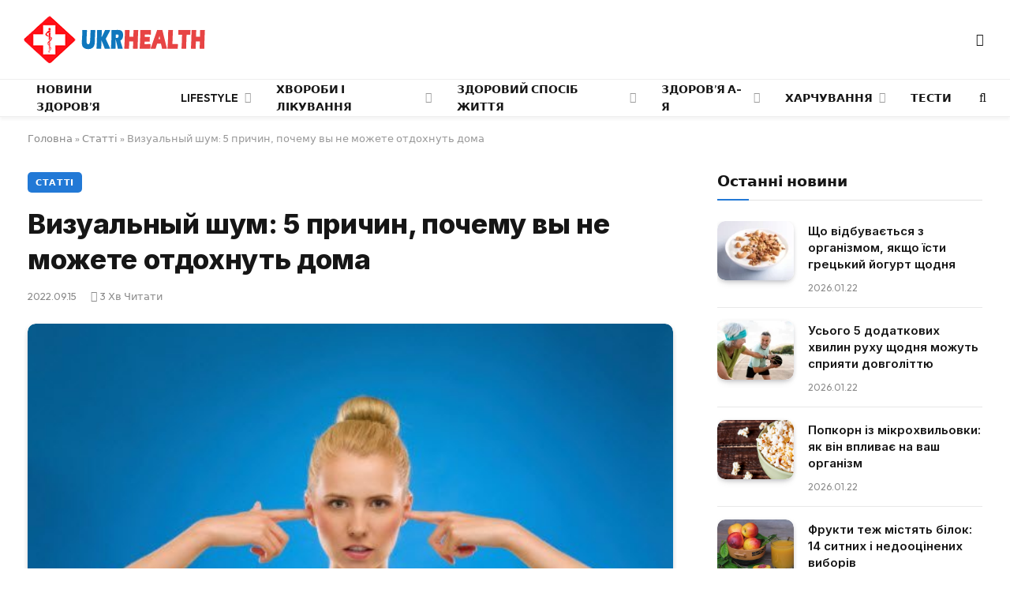

--- FILE ---
content_type: text/html; charset=UTF-8
request_url: https://ukrhealth.net/vyzualnyj-shum-5-prychyn-pochemu-vy-ne-mozhete-otdohnut-doma/
body_size: 27071
content:
<!DOCTYPE html><html lang="uk" class="s-light site-s-light"><head><meta charset="UTF-8" /><meta name="viewport" content="width=device-width, initial-scale=1" /><meta name='robots' content='index, follow, max-image-preview:large, max-snippet:-1, max-video-preview:-1' /><style>img:is([sizes="auto" i],[sizes^="auto," i]){contain-intrinsic-size:3000px 1500px}</style><script data-cfasync="false" id="ao_optimized_gfonts_config">WebFontConfig={google:{families:["Inter:400,500,600,700,800","Outfit:400,500,600,700","Inter:400,500,600,700,800","Outfit:400,500,600,700","Inter:400,500,600,700,800","Outfit:400,500,600,700"] },classes:false, events:false, timeout:1500};</script><link media="all" href="https://ukrhealth.net/wp-content/cache/autoptimize/css/autoptimize_9bdb6401e164e7e26c81baea6a75b4a3.css" rel="stylesheet"><title>Визуальный шум: 5 причин, почему вы не можете отдохнуть дома</title><noscript></noscript><link rel="preload" data-rocket-preload as="image" href="https://ukrhealth.net/wp-content/uploads/2014/09/5863905422033.jpg" imagesrcset="https://ukrhealth.net/wp-content/uploads/2014/09/5863905422033.jpg 600w, https://ukrhealth.net/wp-content/uploads/2014/09/5863905422033-300x200.jpg 300w" imagesizes="(max-width: 814px) 100vw, 814px" fetchpriority="high"><link rel="preload" as="image" imagesrcset="https://ukrhealth.net/wp-content/uploads/2014/09/5863905422033.jpg 600w, https://ukrhealth.net/wp-content/uploads/2014/09/5863905422033-300x200.jpg 300w" imagesizes="(max-width: 814px) 100vw, 814px" /><link rel="preload" as="font" href="https://ukrhealth.net/wp-content/themes/smart-mag/css/icons/fonts/ts-icons.woff2?v3.2" type="font/woff2" crossorigin="anonymous" /><meta name="description" content="Какой шум? Визуальный? Мы привыкли, что дома «шуметь» может только назойливый сосед или стройка за окном, но мало кто догадывается, что ваш интерьер тоже “говорит” каждый день, а иногда даже шумит похуже соседской дрели." /><link rel="canonical" href="https://ukrhealth.net/vyzualnyj-shum-5-prychyn-pochemu-vy-ne-mozhete-otdohnut-doma/" /><meta property="og:locale" content="uk_UA" /><meta property="og:type" content="article" /><meta property="og:title" content="Визуальный шум: 5 причин, почему вы не можете отдохнуть дома" /><meta property="og:description" content="Какой шум? Визуальный? Мы привыкли, что дома «шуметь» может только назойливый сосед или стройка за окном, но мало кто догадывается, что ваш интерьер тоже “говорит” каждый день, а иногда даже шумит похуже соседской дрели." /><meta property="og:url" content="https://ukrhealth.net/vyzualnyj-shum-5-prychyn-pochemu-vy-ne-mozhete-otdohnut-doma/" /><meta property="og:site_name" content="UKRHEALTH.NET - Національний портал про здоров&#039;я" /><meta property="article:publisher" content="https://www.facebook.com/ukrhealthnet/" /><meta property="article:published_time" content="2022-09-15T14:07:02+00:00" /><meta property="og:image" content="https://ukrhealth.net/wp-content/uploads/2014/09/5863905422033.jpg" /><meta property="og:image:width" content="600" /><meta property="og:image:height" content="400" /><meta property="og:image:type" content="image/jpeg" /><meta name="author" content="ukrhealth.net" /><meta name="twitter:label1" content="Написано" /><meta name="twitter:data1" content="ukrhealth.net" /> <script type="application/ld+json" class="yoast-schema-graph">{"@context":"https://schema.org","@graph":[{"@type":"Article","@id":"https://ukrhealth.net/vyzualnyj-shum-5-prychyn-pochemu-vy-ne-mozhete-otdohnut-doma/#article","isPartOf":{"@id":"https://ukrhealth.net/vyzualnyj-shum-5-prychyn-pochemu-vy-ne-mozhete-otdohnut-doma/"},"author":{"name":"ukrhealth.net","@id":"https://ukrhealth.net/#/schema/person/b804c2152a313e41306aaee7518ae02b"},"headline":"Визуальный шум: 5 причин, почему вы не можете отдохнуть дома","datePublished":"2022-09-15T14:07:02+00:00","dateModified":"2022-09-15T14:07:02+00:00","mainEntityOfPage":{"@id":"https://ukrhealth.net/vyzualnyj-shum-5-prychyn-pochemu-vy-ne-mozhete-otdohnut-doma/"},"wordCount":434,"publisher":{"@id":"https://ukrhealth.net/#organization"},"image":{"@id":"https://ukrhealth.net/vyzualnyj-shum-5-prychyn-pochemu-vy-ne-mozhete-otdohnut-doma/#primaryimage"},"thumbnailUrl":"https://ukrhealth.net/wp-content/uploads/2014/09/5863905422033.jpg","articleSection":["Статті"],"inLanguage":"uk","copyrightYear":"2022","copyrightHolder":{"@id":"https://ukrhealth.net/#organization"}},{"@type":"WebPage","@id":"https://ukrhealth.net/vyzualnyj-shum-5-prychyn-pochemu-vy-ne-mozhete-otdohnut-doma/","url":"https://ukrhealth.net/vyzualnyj-shum-5-prychyn-pochemu-vy-ne-mozhete-otdohnut-doma/","name":"Визуальный шум: 5 причин, почему вы не можете отдохнуть дома","isPartOf":{"@id":"https://ukrhealth.net/#website"},"primaryImageOfPage":{"@id":"https://ukrhealth.net/vyzualnyj-shum-5-prychyn-pochemu-vy-ne-mozhete-otdohnut-doma/#primaryimage"},"image":{"@id":"https://ukrhealth.net/vyzualnyj-shum-5-prychyn-pochemu-vy-ne-mozhete-otdohnut-doma/#primaryimage"},"thumbnailUrl":"https://ukrhealth.net/wp-content/uploads/2014/09/5863905422033.jpg","datePublished":"2022-09-15T14:07:02+00:00","dateModified":"2022-09-15T14:07:02+00:00","description":"Какой шум? Визуальный? Мы привыкли, что дома «шуметь» может только назойливый сосед или стройка за окном, но мало кто догадывается, что ваш интерьер тоже “говорит” каждый день, а иногда даже шумит похуже соседской дрели.","breadcrumb":{"@id":"https://ukrhealth.net/vyzualnyj-shum-5-prychyn-pochemu-vy-ne-mozhete-otdohnut-doma/#breadcrumb"},"inLanguage":"uk","potentialAction":[{"@type":"ReadAction","target":["https://ukrhealth.net/vyzualnyj-shum-5-prychyn-pochemu-vy-ne-mozhete-otdohnut-doma/"]}]},{"@type":"ImageObject","inLanguage":"uk","@id":"https://ukrhealth.net/vyzualnyj-shum-5-prychyn-pochemu-vy-ne-mozhete-otdohnut-doma/#primaryimage","url":"https://ukrhealth.net/wp-content/uploads/2014/09/5863905422033.jpg","contentUrl":"https://ukrhealth.net/wp-content/uploads/2014/09/5863905422033.jpg","width":"600","height":"400","caption":"Вушний шум"},{"@type":"BreadcrumbList","@id":"https://ukrhealth.net/vyzualnyj-shum-5-prychyn-pochemu-vy-ne-mozhete-otdohnut-doma/#breadcrumb","itemListElement":[{"@type":"ListItem","position":1,"name":"Головна","item":"https://ukrhealth.net/"},{"@type":"ListItem","position":2,"name":"Статті","item":"https://ukrhealth.net/stats/"},{"@type":"ListItem","position":3,"name":"Визуальный шум: 5 причин, почему вы не можете отдохнуть дома"}]},{"@type":"WebSite","@id":"https://ukrhealth.net/#website","url":"https://ukrhealth.net/","name":"UKRHEALTH.NET - Національний портал про здоров'я","description":"","publisher":{"@id":"https://ukrhealth.net/#organization"},"potentialAction":[{"@type":"SearchAction","target":{"@type":"EntryPoint","urlTemplate":"https://ukrhealth.net/?s={search_term_string}"},"query-input":{"@type":"PropertyValueSpecification","valueRequired":true,"valueName":"search_term_string"}}],"inLanguage":"uk"},{"@type":"Organization","@id":"https://ukrhealth.net/#organization","name":"UKRHEALTH.NET - Національний портал про здоров'я","url":"https://ukrhealth.net/","logo":{"@type":"ImageObject","inLanguage":"uk","@id":"https://ukrhealth.net/#/schema/logo/image/","url":"https://ukrhealth.net/wp-content/uploads/2017/03/opengraph124.jpg","contentUrl":"https://ukrhealth.net/wp-content/uploads/2017/03/opengraph124.jpg","width":600,"height":400,"caption":"UKRHEALTH.NET - Національний портал про здоров'я"},"image":{"@id":"https://ukrhealth.net/#/schema/logo/image/"},"sameAs":["https://www.facebook.com/ukrhealthnet/"],"publishingPrinciples":"https://ukrhealth.net/pravila-koristuvannya-sajtom/","ownershipFundingInfo":"https://ukrhealth.net/contacts/"},{"@type":"Person","@id":"https://ukrhealth.net/#/schema/person/b804c2152a313e41306aaee7518ae02b","name":"ukrhealth.net","url":"https://ukrhealth.net/author/ukfiles-ru/"}]}</script> <link rel="amphtml" href="https://ukrhealth.net/vyzualnyj-shum-5-prychyn-pochemu-vy-ne-mozhete-otdohnut-doma/amp/" /><link href='https://fonts.gstatic.com' crossorigin rel='preconnect' /><link href='https://ajax.googleapis.com' rel='preconnect' /><link href='https://fonts.googleapis.com' rel='preconnect' /><link rel="preload" as="script" href="https://ukrhealth.net/wp-content/themes/smart-mag/js/lazyload.js?ver=10.2.1" /><style id='classic-theme-styles-inline-css' type='text/css'>/*! This file is auto-generated */
.wp-block-button__link{color:#fff;background-color:#32373c;border-radius:9999px;box-shadow:none;text-decoration:none;padding:calc(.667em + 2px) calc(1.333em + 2px);font-size:1.125em}.wp-block-file__button{background:#32373c;color:#fff;text-decoration:none}</style><style id='global-styles-inline-css' type='text/css'>:root{--wp--preset--aspect-ratio--square:1;--wp--preset--aspect-ratio--4-3:4/3;--wp--preset--aspect-ratio--3-4:3/4;--wp--preset--aspect-ratio--3-2:3/2;--wp--preset--aspect-ratio--2-3:2/3;--wp--preset--aspect-ratio--16-9:16/9;--wp--preset--aspect-ratio--9-16:9/16;--wp--preset--color--black:#000;--wp--preset--color--cyan-bluish-gray:#abb8c3;--wp--preset--color--white:#fff;--wp--preset--color--pale-pink:#f78da7;--wp--preset--color--vivid-red:#cf2e2e;--wp--preset--color--luminous-vivid-orange:#ff6900;--wp--preset--color--luminous-vivid-amber:#fcb900;--wp--preset--color--light-green-cyan:#7bdcb5;--wp--preset--color--vivid-green-cyan:#00d084;--wp--preset--color--pale-cyan-blue:#8ed1fc;--wp--preset--color--vivid-cyan-blue:#0693e3;--wp--preset--color--vivid-purple:#9b51e0;--wp--preset--gradient--vivid-cyan-blue-to-vivid-purple:linear-gradient(135deg,rgba(6,147,227,1) 0%,#9b51e0 100%);--wp--preset--gradient--light-green-cyan-to-vivid-green-cyan:linear-gradient(135deg,#7adcb4 0%,#00d082 100%);--wp--preset--gradient--luminous-vivid-amber-to-luminous-vivid-orange:linear-gradient(135deg,rgba(252,185,0,1) 0%,rgba(255,105,0,1) 100%);--wp--preset--gradient--luminous-vivid-orange-to-vivid-red:linear-gradient(135deg,rgba(255,105,0,1) 0%,#cf2e2e 100%);--wp--preset--gradient--very-light-gray-to-cyan-bluish-gray:linear-gradient(135deg,#eee 0%,#a9b8c3 100%);--wp--preset--gradient--cool-to-warm-spectrum:linear-gradient(135deg,#4aeadc 0%,#9778d1 20%,#cf2aba 40%,#ee2c82 60%,#fb6962 80%,#fef84c 100%);--wp--preset--gradient--blush-light-purple:linear-gradient(135deg,#ffceec 0%,#9896f0 100%);--wp--preset--gradient--blush-bordeaux:linear-gradient(135deg,#fecda5 0%,#fe2d2d 50%,#6b003e 100%);--wp--preset--gradient--luminous-dusk:linear-gradient(135deg,#ffcb70 0%,#c751c0 50%,#4158d0 100%);--wp--preset--gradient--pale-ocean:linear-gradient(135deg,#fff5cb 0%,#b6e3d4 50%,#33a7b5 100%);--wp--preset--gradient--electric-grass:linear-gradient(135deg,#caf880 0%,#71ce7e 100%);--wp--preset--gradient--midnight:linear-gradient(135deg,#020381 0%,#2874fc 100%);--wp--preset--font-size--small:13px;--wp--preset--font-size--medium:20px;--wp--preset--font-size--large:36px;--wp--preset--font-size--x-large:42px;--wp--preset--spacing--20:.44rem;--wp--preset--spacing--30:.67rem;--wp--preset--spacing--40:1rem;--wp--preset--spacing--50:1.5rem;--wp--preset--spacing--60:2.25rem;--wp--preset--spacing--70:3.38rem;--wp--preset--spacing--80:5.06rem;--wp--preset--shadow--natural:6px 6px 9px rgba(0,0,0,.2);--wp--preset--shadow--deep:12px 12px 50px rgba(0,0,0,.4);--wp--preset--shadow--sharp:6px 6px 0px rgba(0,0,0,.2);--wp--preset--shadow--outlined:6px 6px 0px -3px rgba(255,255,255,1),6px 6px rgba(0,0,0,1);--wp--preset--shadow--crisp:6px 6px 0px rgba(0,0,0,1)}:where(.is-layout-flex){gap:.5em}:where(.is-layout-grid){gap:.5em}body .is-layout-flex{display:flex}.is-layout-flex{flex-wrap:wrap;align-items:center}.is-layout-flex>:is(*,div){margin:0}body .is-layout-grid{display:grid}.is-layout-grid>:is(*,div){margin:0}:where(.wp-block-columns.is-layout-flex){gap:2em}:where(.wp-block-columns.is-layout-grid){gap:2em}:where(.wp-block-post-template.is-layout-flex){gap:1.25em}:where(.wp-block-post-template.is-layout-grid){gap:1.25em}.has-black-color{color:var(--wp--preset--color--black) !important}.has-cyan-bluish-gray-color{color:var(--wp--preset--color--cyan-bluish-gray) !important}.has-white-color{color:var(--wp--preset--color--white) !important}.has-pale-pink-color{color:var(--wp--preset--color--pale-pink) !important}.has-vivid-red-color{color:var(--wp--preset--color--vivid-red) !important}.has-luminous-vivid-orange-color{color:var(--wp--preset--color--luminous-vivid-orange) !important}.has-luminous-vivid-amber-color{color:var(--wp--preset--color--luminous-vivid-amber) !important}.has-light-green-cyan-color{color:var(--wp--preset--color--light-green-cyan) !important}.has-vivid-green-cyan-color{color:var(--wp--preset--color--vivid-green-cyan) !important}.has-pale-cyan-blue-color{color:var(--wp--preset--color--pale-cyan-blue) !important}.has-vivid-cyan-blue-color{color:var(--wp--preset--color--vivid-cyan-blue) !important}.has-vivid-purple-color{color:var(--wp--preset--color--vivid-purple) !important}.has-black-background-color{background-color:var(--wp--preset--color--black) !important}.has-cyan-bluish-gray-background-color{background-color:var(--wp--preset--color--cyan-bluish-gray) !important}.has-white-background-color{background-color:var(--wp--preset--color--white) !important}.has-pale-pink-background-color{background-color:var(--wp--preset--color--pale-pink) !important}.has-vivid-red-background-color{background-color:var(--wp--preset--color--vivid-red) !important}.has-luminous-vivid-orange-background-color{background-color:var(--wp--preset--color--luminous-vivid-orange) !important}.has-luminous-vivid-amber-background-color{background-color:var(--wp--preset--color--luminous-vivid-amber) !important}.has-light-green-cyan-background-color{background-color:var(--wp--preset--color--light-green-cyan) !important}.has-vivid-green-cyan-background-color{background-color:var(--wp--preset--color--vivid-green-cyan) !important}.has-pale-cyan-blue-background-color{background-color:var(--wp--preset--color--pale-cyan-blue) !important}.has-vivid-cyan-blue-background-color{background-color:var(--wp--preset--color--vivid-cyan-blue) !important}.has-vivid-purple-background-color{background-color:var(--wp--preset--color--vivid-purple) !important}.has-black-border-color{border-color:var(--wp--preset--color--black) !important}.has-cyan-bluish-gray-border-color{border-color:var(--wp--preset--color--cyan-bluish-gray) !important}.has-white-border-color{border-color:var(--wp--preset--color--white) !important}.has-pale-pink-border-color{border-color:var(--wp--preset--color--pale-pink) !important}.has-vivid-red-border-color{border-color:var(--wp--preset--color--vivid-red) !important}.has-luminous-vivid-orange-border-color{border-color:var(--wp--preset--color--luminous-vivid-orange) !important}.has-luminous-vivid-amber-border-color{border-color:var(--wp--preset--color--luminous-vivid-amber) !important}.has-light-green-cyan-border-color{border-color:var(--wp--preset--color--light-green-cyan) !important}.has-vivid-green-cyan-border-color{border-color:var(--wp--preset--color--vivid-green-cyan) !important}.has-pale-cyan-blue-border-color{border-color:var(--wp--preset--color--pale-cyan-blue) !important}.has-vivid-cyan-blue-border-color{border-color:var(--wp--preset--color--vivid-cyan-blue) !important}.has-vivid-purple-border-color{border-color:var(--wp--preset--color--vivid-purple) !important}.has-vivid-cyan-blue-to-vivid-purple-gradient-background{background:var(--wp--preset--gradient--vivid-cyan-blue-to-vivid-purple) !important}.has-light-green-cyan-to-vivid-green-cyan-gradient-background{background:var(--wp--preset--gradient--light-green-cyan-to-vivid-green-cyan) !important}.has-luminous-vivid-amber-to-luminous-vivid-orange-gradient-background{background:var(--wp--preset--gradient--luminous-vivid-amber-to-luminous-vivid-orange) !important}.has-luminous-vivid-orange-to-vivid-red-gradient-background{background:var(--wp--preset--gradient--luminous-vivid-orange-to-vivid-red) !important}.has-very-light-gray-to-cyan-bluish-gray-gradient-background{background:var(--wp--preset--gradient--very-light-gray-to-cyan-bluish-gray) !important}.has-cool-to-warm-spectrum-gradient-background{background:var(--wp--preset--gradient--cool-to-warm-spectrum) !important}.has-blush-light-purple-gradient-background{background:var(--wp--preset--gradient--blush-light-purple) !important}.has-blush-bordeaux-gradient-background{background:var(--wp--preset--gradient--blush-bordeaux) !important}.has-luminous-dusk-gradient-background{background:var(--wp--preset--gradient--luminous-dusk) !important}.has-pale-ocean-gradient-background{background:var(--wp--preset--gradient--pale-ocean) !important}.has-electric-grass-gradient-background{background:var(--wp--preset--gradient--electric-grass) !important}.has-midnight-gradient-background{background:var(--wp--preset--gradient--midnight) !important}.has-small-font-size{font-size:var(--wp--preset--font-size--small) !important}.has-medium-font-size{font-size:var(--wp--preset--font-size--medium) !important}.has-large-font-size{font-size:var(--wp--preset--font-size--large) !important}.has-x-large-font-size{font-size:var(--wp--preset--font-size--x-large) !important}:where(.wp-block-post-template.is-layout-flex){gap:1.25em}:where(.wp-block-post-template.is-layout-grid){gap:1.25em}:where(.wp-block-columns.is-layout-flex){gap:2em}:where(.wp-block-columns.is-layout-grid){gap:2em}:root :where(.wp-block-pullquote){font-size:1.5em;line-height:1.6}</style><style id='smartmag-core-inline-css' type='text/css'>:root{--c-main:#2279d6;--c-main-rgb:34,121,214;--text-font:"Inter",system-ui,-apple-system,"Segoe UI",Arial,sans-serif;--body-font:"Inter",system-ui,-apple-system,"Segoe UI",Arial,sans-serif;--ui-font:"Outfit",system-ui,-apple-system,"Segoe UI",Arial,sans-serif;--title-font:"Outfit",system-ui,-apple-system,"Segoe UI",Arial,sans-serif;--h-font:"Outfit",system-ui,-apple-system,"Segoe UI",Arial,sans-serif;--title-font:var(--ui-font);--h-font:var(--ui-font);--text-h-font:var(--h-font);--title-font:"Inter",system-ui,-apple-system,"Segoe UI",Arial,sans-serif;--title-size-xs:15px;--title-size-m:19px;--main-width:1240px;--p-title-space:11px;--c-excerpts:#474747;--excerpt-size:14px}.s-dark body{background-color:#101016}.post-title:not(._){line-height:1.4}:root{--wrap-padding:35px}:root{--sidebar-width:336px}.ts-row,.has-el-gap{--sidebar-c-width:calc(var(--sidebar-width) + var(--grid-gutter-h) + var(--sidebar-c-pad))}.smart-head-main{--c-shadow:rgba(0,0,0,.05)}.smart-head-main .smart-head-mid{--head-h:100px;border-top-color:var(--c-main)}.smart-head-main .smart-head-bot{border-top-width:1px}.navigation-main .menu>li>a{font-size:14px}.navigation-main{--nav-items-space:16px}.s-light .navigation{--c-nav-blip:#9b9b9b}.smart-head-mobile .smart-head-mid{border-top-color:var(--c-main)}.navigation-small .menu>li>a{letter-spacing:-.01em}.smart-head-main .offcanvas-toggle{transform:scale(.85)}.post-meta .text-in,.post-meta .post-cat>a{font-size:11px}.post-meta .post-cat>a{font-weight:600}.post-meta{--p-meta-sep:"\25c6";--p-meta-sep-pad:7px}.post-meta .meta-item:before{transform:scale(.65)}.l-post{--media-radius:10px}.cat-labels .category{font-weight:600;letter-spacing:.06em;border-radius:5px;padding-top:2px;padding-bottom:2px;padding-left:10px;padding-right:10px}.block-head-c .heading{font-size:19px;text-transform:initial}.block-head-e3 .heading{font-size:22px}.load-button{padding-top:13px;padding-bottom:13px;padding-left:13px;padding-right:13px;border-radius:20px}.loop-grid-base .media{margin-bottom:20px}.loop-grid .l-post{border-radius:10px;overflow:hidden}.has-nums .l-post{--num-font:"Outfit",system-ui,-apple-system,"Segoe UI",Arial,sans-serif}.has-nums-a .l-post .post-title:before,.has-nums-b .l-post .content:before{font-weight:500}.has-nums-c .l-post .post-title:before,.has-nums-c .l-post .content:before{font-size:18px}.loop-list-card .l-post{border-radius:10px;overflow:hidden}.loop-small .ratio-is-custom{padding-bottom:calc(100% / 1.3)}.loop-small .media{width:30%;max-width:50%}.loop-small .media:not(i){max-width:97px}.single-featured .featured,.the-post-header .featured{border-radius:10px;--media-radius:10px;overflow:hidden}.post-meta-single .meta-item,.post-meta-single .text-in{font-size:13px}.the-post-header .post-meta .post-title{font-family:var(--body-font);font-weight:800;line-height:1.3;letter-spacing:-.01em}.entry-content{letter-spacing:-.005em}.site-s-light .entry-content{color:#0a0a0a}:where(.entry-content) a{text-decoration:underline;text-underline-offset:4px;text-decoration-thickness:2px}.review-box .overall{border-radius:8px}.review-box .rating-bar,.review-box .bar{height:18px;border-radius:8px}.review-box .label{font-size:15px}.s-head-large .sub-title{font-size:19px}.s-post-large .post-content-wrap{display:grid;grid-template-columns:minmax(0, 1fr)}.s-post-large .entry-content{max-width:min(100%, calc(750px + var(--p-spacious-pad)*2));justify-self:center}.category .feat-grid{--grid-gap:10px}.spc-newsletter{--box-roundness:10px}@media (min-width:1200px){.breadcrumbs{font-size:13px}.post-content h2{font-size:27px}.post-content h3{font-size:23px}}@media (min-width:941px) and (max-width:1200px){:root{--sidebar-width:300px}.ts-row,.has-el-gap{--sidebar-c-width:calc(var(--sidebar-width) + var(--grid-gutter-h) + var(--sidebar-c-pad))}.navigation-main .menu>li>a{font-size:calc(10px + (14px - 10px) * .7)}}@media (min-width:768px) and (max-width:940px){.ts-contain,.main{padding-left:35px;padding-right:35px}.layout-boxed-inner{--wrap-padding:35px}:root{--wrap-padding:35px}}@media (max-width:767px){.ts-contain,.main{padding-left:25px;padding-right:25px}.layout-boxed-inner{--wrap-padding:25px}:root{--wrap-padding:25px}.block-head-e3 .heading{font-size:18px}}@media (min-width:940px) and (max-width:1300px){:root{--wrap-padding:min(35px, 5vw)}}.term-color-115{--c-main:#e03f33}.navigation .menu-cat-115{--c-term:#e03f33}.term-color-80{--c-main:#ed5e5e}.navigation .menu-cat-80{--c-term:#ed5e5e}</style><style id='rocket-lazyload-inline-css' type='text/css'>.rll-youtube-player{position:relative;padding-bottom:56.23%;height:0;overflow:hidden;max-width:100%}.rll-youtube-player:focus-within{outline:2px solid currentColor;outline-offset:5px}.rll-youtube-player iframe{position:absolute;top:0;left:0;width:100%;height:100%;z-index:100;background:0 0}.rll-youtube-player img{bottom:0;display:block;left:0;margin:auto;max-width:100%;width:100%;position:absolute;right:0;top:0;border:none;height:auto;-webkit-transition:.4s all;-moz-transition:.4s all;transition:.4s all}.rll-youtube-player img:hover{-webkit-filter:brightness(75%)}.rll-youtube-player .play{height:100%;width:100%;left:0;top:0;position:absolute;background:url(https://ukrhealth.net/wp-content/plugins/wp-rocket/assets/img/youtube.png) no-repeat center;background-color:transparent !important;cursor:pointer;border:none}</style> <script type="text/javascript" id="smartmag-lazy-inline-js-after">var BunyadLazy={};BunyadLazy.load=function(){function a(e,n){var t={};e.dataset.bgset&&e.dataset.sizes?(t.sizes=e.dataset.sizes,t.srcset=e.dataset.bgset):t.src=e.dataset.bgsrc,function(t){var a=t.dataset.ratio;if(0<a){const e=t.parentElement;if(e.classList.contains("media-ratio")){const n=e.style;n.getPropertyValue("--a-ratio")||(n.paddingBottom=100/a+"%")}}}(e);var a,o=document.createElement("img");for(a in o.onload=function(){var t="url('"+(o.currentSrc||o.src)+"')",a=e.style;a.backgroundImage!==t&&requestAnimationFrame(()=>{a.backgroundImage=t,n&&n()}),o.onload=null,o.onerror=null,o=null},o.onerror=o.onload,t)o.setAttribute(a,t[a]);o&&o.complete&&0<o.naturalWidth&&o.onload&&o.onload()}function e(t){t.dataset.loaded||a(t,()=>{document.dispatchEvent(new Event("lazyloaded")),t.dataset.loaded=1})}function n(t){"complete"===document.readyState?t():window.addEventListener("load",t)}return{initEarly:function(){var t,a=()=>{document.querySelectorAll(".img.bg-cover:not(.lazyload)").forEach(e)};"complete"!==document.readyState?(t=setInterval(a,150),n(()=>{a(),clearInterval(t)})):a()},callOnLoad:n,initBgImages:function(t){t&&n(()=>{document.querySelectorAll(".img.bg-cover").forEach(e)})},bgLoad:a}}(),BunyadLazy.load.initEarly();</script> <script type="text/javascript" id="wpg-main-script-js-extra">var wpg={"animation":"1","is_tooltip":"","tooltip_theme":"default","tooltip_animation":"fade","tooltip_position":"top","tooltip_is_arrow":"1","tooltip_min_width":"250","tooltip_max_width":"500","tooltip_speed":"350","tooltip_delay":"200","tooltip_is_touch_devices":"1"};</script> <script type="text/javascript" id="sphere-post-views-js-after">var Sphere_PostViews={"ajaxUrl":"https:\/\/ukrhealth.net\/wp-admin\/admin-ajax.php?sphere_post_views=1","sampling":0,"samplingRate":10,"repeatCountDelay":0,"postID":40368,"token":"13556f3244"}</script> <link rel="alternate" title="oEmbed (JSON)" type="application/json+oembed" href="https://ukrhealth.net/wp-json/oembed/1.0/embed?url=https%3A%2F%2Fukrhealth.net%2Fvyzualnyj-shum-5-prychyn-pochemu-vy-ne-mozhete-otdohnut-doma%2F" /><link rel="alternate" title="oEmbed (XML)" type="text/xml+oembed" href="https://ukrhealth.net/wp-json/oembed/1.0/embed?url=https%3A%2F%2Fukrhealth.net%2Fvyzualnyj-shum-5-prychyn-pochemu-vy-ne-mozhete-otdohnut-doma%2F&#038;format=xml" /><style type="text/css">.wpg-list-block h3{background-color:#f4f4f4;color:#777}</style> <script>var BunyadSchemeKey='bunyad-scheme';(()=>{const d=document.documentElement;const c=d.classList;var scheme=localStorage.getItem(BunyadSchemeKey);if(scheme){d.dataset.origClass=c;scheme==='dark'?c.remove('s-light','site-s-light'):c.remove('s-dark','site-s-dark');c.add('site-s-'+scheme,'s-'+scheme);}})();</script> <style>.e-con.e-parent:nth-of-type(n+4):not(.e-lazyloaded):not(.e-no-lazyload),.e-con.e-parent:nth-of-type(n+4):not(.e-lazyloaded):not(.e-no-lazyload) *{background-image:none !important}@media screen and (max-height:1024px){.e-con.e-parent:nth-of-type(n+3):not(.e-lazyloaded):not(.e-no-lazyload),.e-con.e-parent:nth-of-type(n+3):not(.e-lazyloaded):not(.e-no-lazyload) *{background-image:none !important}}@media screen and (max-height:640px){.e-con.e-parent:nth-of-type(n+2):not(.e-lazyloaded):not(.e-no-lazyload),.e-con.e-parent:nth-of-type(n+2):not(.e-lazyloaded):not(.e-no-lazyload) *{background-image:none !important}}</style><link rel="apple-touch-icon" sizes="180x180" href="https://ukrhealth.net/icons/apple-icon-180x180.png"><link rel="icon" type="image/png" sizes="192x192" href="https://ukrhealth.net/icons/android-icon-192x192.png"><link rel="icon" type="image/png" sizes="96x96" href="https://ukrhealth.net/icons/favicon-96x96.png"><link rel="icon" type="image/png" sizes="512x512" href="https://ukrhealth.net/icons/icon-512x512.png"><meta name="msapplication-TileImage" content="https://ukrhealth.net/icons/ms-icon_ukrhealth_144x144.png"><meta name="robots" content="max-image-preview:large"> <script async src="//pagead2.googlesyndication.com/pagead/js/adsbygoogle.js"></script> <script>(adsbygoogle=window.adsbygoogle||[]).push({google_ad_client:"ca-pub-8859998560394961",enable_page_level_ads:true});</script> <script src="https://cdn.admixer.net/scripts3/loader2.js" async
        data-inv="//inv-nets.admixer.net/"
        data-r="single"
        data-sender="admixer"
        data-bundle="desktop"></script> <script type='text/javascript'>(window.globalAmlAds=window.globalAmlAds||[]).push(function(){globalAml.defineSlot({z:'6f817cae-65d6-4825-97c5-3cdd4e740bdb',ph:'admixer_6f817cae65d6482597c53cdd4e740bdb_zone_17224_sect_5054_site_4402',i:'inv-nets',s:'6d14c824-31c8-4dee-88e6-34f335315a2c',sender:'admixer'});globalAml.singleRequest("admixer");});</script> <script type='text/javascript'>(window.globalAmlAds=window.globalAmlAds||[]).push(function(){globalAml.defineSlot({z:'6cd2ee7f-5fd2-4d18-8cbf-d3e27885fc2a',ph:'admixer_6cd2ee7f5fd24d188cbfd3e27885fc2a_zone_17225_sect_5054_site_4402',i:'inv-nets',s:'6d14c824-31c8-4dee-88e6-34f335315a2c',sender:'admixer'});globalAml.singleRequest("admixer");});</script>  <script async src="https://www.googletagmanager.com/gtag/js?id=UA-39580795-1"></script> <script>window.dataLayer=window.dataLayer||[];function gtag(){dataLayer.push(arguments);}
gtag('js',new Date());gtag('config','UA-39580795-1');</script><link rel="icon" href="https://ukrhealth.net/wp-content/uploads/2024/12/cropped-576452653252-32x32.png" sizes="32x32" /><link rel="icon" href="https://ukrhealth.net/wp-content/uploads/2024/12/cropped-576452653252-192x192.png" sizes="192x192" /><link rel="apple-touch-icon" href="https://ukrhealth.net/wp-content/uploads/2024/12/cropped-576452653252-180x180.png" /><meta name="msapplication-TileImage" content="https://ukrhealth.net/wp-content/uploads/2024/12/cropped-576452653252-270x270.png" /><style type="text/css" id="wp-custom-css">.spectema{width:auto}.spectema2{border:1px solid #288ebd}.spectema3{display:flex;border-bottom:1px dashed #dbdbdb;line-height:16px;padding:10px 0 8px;margin:0;padding-left:0}ul.spectema3{margin:0}.spectema4{background:#1da53e;color:#fff;font-size:13px;font-weight:700;padding:1px 3px;margin-left:4px;position:relative;top:-5px;text-transform:uppercase;border-radius:2px}#growth-calculator{margin:20px;padding:20px;border:2px solid #ddd;border-radius:10px;max-width:400px;font-family:Arial,sans-serif}#growth-calculator form{display:flex;flex-direction:column}#growth-calculator label,#growth-calculator input,#growth-calculator select{margin:10px 0}#growth-calculator button{background-color:#2279d6;color:#fff;padding:10px;border:none;cursor:pointer;border-radius:5px}#growth-calculator button:hover{background-color:#2c85e5}#result{margin-top:20px}</style><noscript><style id="rocket-lazyload-nojs-css">.rll-youtube-player,[data-lazy-src]{display:none !important}</style></noscript><style id="rocket-lazyrender-inline-css">[data-wpr-lazyrender]{content-visibility:auto}</style><script data-cfasync="false" id="ao_optimized_gfonts_webfontloader">(function() {var wf = document.createElement('script');wf.src='https://ajax.googleapis.com/ajax/libs/webfont/1/webfont.js';wf.type='text/javascript';wf.async='true';var s=document.getElementsByTagName('script')[0];s.parentNode.insertBefore(wf, s);})();</script></head><body class="post-template-default single single-post postid-40368 single-format-standard right-sidebar post-layout-modern post-cat-112 has-lb has-lb-sm ts-img-hov-fade layout-normal elementor-default elementor-kit-44465"><div  class="main-wrap"><div  class="off-canvas-backdrop"></div><div  class="mobile-menu-container off-canvas s-dark hide-menu-lg" id="off-canvas"><div  class="off-canvas-head"> <a href="#" class="close"> <span class="visuallyhidden">Close Menu</span> <i class="tsi tsi-times"></i> </a><div class="ts-logo"></div></div><div  class="off-canvas-content"><ul class="mobile-menu"></ul></div></div><div  class="smart-head smart-head-legacy smart-head-main" id="smart-head" data-sticky="auto" data-sticky-type="smart" data-sticky-full><div  class="smart-head-row smart-head-mid is-light smart-head-row-full"><div class="inner wrap"><div class="items items-left "> <a href="https://ukrhealth.net/" title="UKRHEALTH.NET &#8211; Національний портал про здоров&#039;я" rel="home" class="logo-link ts-logo logo-is-image"> <span> <img src="data:image/svg+xml,%3Csvg%20xmlns='http://www.w3.org/2000/svg'%20viewBox='0%200%20230%2060'%3E%3C/svg%3E" class="logo-image logo-image-dark" alt="UKRHEALTH.NET &#8211; Національний портал про здоров&#039;я" width="230" height="60" data-lazy-src="https://ukrhealth.net/wp-content/uploads/2016/07/logo_ukrhealth.png"/><noscript><img src="https://ukrhealth.net/wp-content/uploads/2016/07/logo_ukrhealth.png" class="logo-image logo-image-dark" alt="UKRHEALTH.NET &#8211; Національний портал про здоров&#039;я" width="230" height="60"/></noscript><img src="data:image/svg+xml,%3Csvg%20xmlns='http://www.w3.org/2000/svg'%20viewBox='0%200%20230%2060'%3E%3C/svg%3E" class="logo-image" alt="UKRHEALTH.NET &#8211; Національний портал про здоров&#039;я" width="230" height="60" data-lazy-src="https://ukrhealth.net/wp-content/uploads/2016/07/logo_ukrhealth.png"/><noscript><img src="https://ukrhealth.net/wp-content/uploads/2016/07/logo_ukrhealth.png" class="logo-image" alt="UKRHEALTH.NET &#8211; Національний портал про здоров&#039;я" width="230" height="60"/></noscript> </span> </a></div><div class="items items-center empty"></div><div class="items items-right "><div class="scheme-switcher has-icon-only"> <a href="#" class="toggle is-icon toggle-dark" title="Переключіться на темний дизайн - легше для очей."> <i class="icon tsi tsi-moon"></i> </a> <a href="#" class="toggle is-icon toggle-light" title="Перейти до світлого дизайну."> <i class="icon tsi tsi-bright"></i> </a></div></div></div></div><div  class="smart-head-row smart-head-bot is-light smart-head-row-full"><div class="inner wrap"><div class="items items-left "><div class="nav-wrap"><nav class="navigation navigation-main nav-hov-a"><ul id="menu-golovna" class="menu"><li id="menu-item-771" class="menu-item menu-item-type-taxonomy menu-item-object-category menu-cat-11 menu-item-771"><a href="https://ukrhealth.net/novunu-zdorovya/">Новини Здоров&#8217;я</a></li><li id="menu-item-46352" class="menu-item menu-item-type-taxonomy menu-item-object-category menu-item-has-children menu-cat-115 menu-item-46352"><a href="https://ukrhealth.net/lifestyle/">LifeStyle</a><ul class="sub-menu"><li id="menu-item-1114" class="menu-item menu-item-type-taxonomy menu-item-object-category menu-item-has-children menu-cat-25 menu-item-1114"><a href="https://ukrhealth.net/lifestyle/doglyad-za-soboyu/">Догляд за собою</a><ul class="sub-menu"><li id="menu-item-46366" class="menu-item menu-item-type-taxonomy menu-item-object-category menu-cat-116 menu-item-46366"><a href="https://ukrhealth.net/lifestyle/doglyad-za-soboyu/skincare/">Догляд за шкірою</a></li><li id="menu-item-46365" class="menu-item menu-item-type-taxonomy menu-item-object-category menu-cat-117 menu-item-46365"><a href="https://ukrhealth.net/lifestyle/doglyad-za-soboyu/nail-care/">Догляд за нігтями</a></li></ul></li></ul></li><li id="menu-item-181" class="menu-item menu-item-type-taxonomy menu-item-object-category menu-item-has-children menu-cat-4 menu-item-181"><a href="https://ukrhealth.net/xvorobu-i-likyvannya/">Хвороби і лікування</a><ul class="sub-menu"><li id="menu-item-1844" class="menu-item menu-item-type-taxonomy menu-item-object-category menu-cat-29 menu-item-1844"><a href="https://ukrhealth.net/xvorobu-i-likyvannya/diabet/">Діабет</a></li><li id="menu-item-875" class="menu-item menu-item-type-taxonomy menu-item-object-category menu-cat-19 menu-item-875"><a href="https://ukrhealth.net/xvorobu-i-likyvannya/dyxalni-systemy/">Дихальні системи</a></li><li id="menu-item-1567" class="menu-item menu-item-type-taxonomy menu-item-object-category menu-cat-27 menu-item-1567"><a href="https://ukrhealth.net/xvorobu-i-likyvannya/proktologiya/">Проктологія</a></li><li id="menu-item-2191" class="menu-item menu-item-type-taxonomy menu-item-object-category menu-cat-42 menu-item-2191"><a href="https://ukrhealth.net/xvorobu-i-likyvannya/onkologiya/">Онкологія: діагностика та лікування раку</a></li><li id="menu-item-1671" class="menu-item menu-item-type-taxonomy menu-item-object-category menu-cat-28 menu-item-1671"><a href="https://ukrhealth.net/xvorobu-i-likyvannya/lor/">ЛОР</a></li><li id="menu-item-870" class="menu-item menu-item-type-taxonomy menu-item-object-category menu-cat-17 menu-item-870"><a href="https://ukrhealth.net/xvorobu-i-likyvannya/grup-i-zastyda/">Грип і застуда</a></li><li id="menu-item-2232" class="menu-item menu-item-type-taxonomy menu-item-object-category menu-cat-43 menu-item-2232"><a href="https://ukrhealth.net/xvorobu-i-likyvannya/hvoroby-shlunka-i-travlennja/">Хвороби шлунка і травлення</a></li><li id="menu-item-7822" class="menu-item menu-item-type-taxonomy menu-item-object-category menu-cat-81 menu-item-7822"><a href="https://ukrhealth.net/hvoroby-suglobiv-i-hrebta/">Хвороби суглобів і хребта</a></li><li id="menu-item-888" class="menu-item menu-item-type-taxonomy menu-item-object-category menu-cat-21 menu-item-888"><a href="https://ukrhealth.net/xvorobu-i-likyvannya/nevrologiya/">Неврологія</a></li><li id="menu-item-1738" class="menu-item menu-item-type-taxonomy menu-item-object-category menu-cat-26 menu-item-1738"><a href="https://ukrhealth.net/xvorobu-i-likyvannya/xvoroby-krovi/">Хвороби крові</a></li><li id="menu-item-882" class="menu-item menu-item-type-taxonomy menu-item-object-category menu-cat-20 menu-item-882"><a href="https://ukrhealth.net/xvorobu-i-likyvannya/infekciyni/">Інфекційні</a></li><li id="menu-item-895" class="menu-item menu-item-type-taxonomy menu-item-object-category menu-cat-22 menu-item-895"><a href="https://ukrhealth.net/xvorobu-i-likyvannya/oftalmologiya/">Офтальмологія</a></li><li id="menu-item-1429" class="menu-item menu-item-type-taxonomy menu-item-object-category menu-cat-24 menu-item-1429"><a href="https://ukrhealth.net/xvorobu-i-likyvannya/serce-i-sydunu/">Серце і судини</a></li><li id="menu-item-900" class="menu-item menu-item-type-taxonomy menu-item-object-category menu-cat-23 menu-item-900"><a href="https://ukrhealth.net/xvorobu-i-likyvannya/ridkisni-i-spadkovi/">Рідкісні і спадкові</a></li></ul></li><li id="menu-item-182" class="menu-item menu-item-type-taxonomy menu-item-object-category menu-item-has-children menu-cat-7 menu-item-182"><a href="https://ukrhealth.net/zdorovij-sposib-zhittya/">Здоровий спосіб життя</a><ul class="sub-menu"><li id="menu-item-5828" class="menu-item menu-item-type-taxonomy menu-item-object-category menu-cat-46 menu-item-5828"><a href="https://ukrhealth.net/krasa-ta-fitnes/">Краса та фітнес</a></li><li id="menu-item-856" class="menu-item menu-item-type-taxonomy menu-item-object-category menu-cat-13 menu-item-856"><a href="https://ukrhealth.net/zdorovij-sposib-zhittya/korisna-informaciya/">Корисна інформація</a></li><li id="menu-item-859" class="menu-item menu-item-type-taxonomy menu-item-object-category menu-cat-14 menu-item-859"><a href="https://ukrhealth.net/zdorovij-sposib-zhittya/fizichni-vpravi/">Фізичні вправи</a></li><li id="menu-item-579" class="menu-item menu-item-type-taxonomy menu-item-object-category menu-cat-10 menu-item-579"><a href="https://ukrhealth.net/zdorovij-sposib-zhittya/trenovannya-zirok/">Тренування зірок</a></li><li id="menu-item-860" class="menu-item menu-item-type-taxonomy menu-item-object-category menu-cat-15 menu-item-860"><a href="https://ukrhealth.net/zdorovij-sposib-zhittya/shkoda-zdorovyu/">Шкода здоров&#8217;ю</a></li><li id="menu-item-24676" class="menu-item menu-item-type-taxonomy menu-item-object-category current-post-ancestor current-menu-parent current-post-parent menu-cat-112 menu-item-24676"><a href="https://ukrhealth.net/stats/">Статті</a></li></ul></li><li id="menu-item-1936" class="menu-item menu-item-type-taxonomy menu-item-object-category menu-item-has-children menu-cat-30 menu-item-1936"><a href="https://ukrhealth.net/azbuka-zdorovya/">Здоров&#8217;я А-Я</a><ul class="sub-menu"><li id="menu-item-6705" class="menu-item menu-item-type-taxonomy menu-item-object-category menu-cat-80 menu-item-6705"><a href="https://ukrhealth.net/alergiya/">Алергія</a></li><li id="menu-item-5364" class="menu-item menu-item-type-taxonomy menu-item-object-category menu-cat-77 menu-item-5364"><a href="https://ukrhealth.net/stomatologia/">Стоматологія</a></li><li id="menu-item-6693" class="menu-item menu-item-type-taxonomy menu-item-object-category menu-cat-79 menu-item-6693"><a href="https://ukrhealth.net/psygologichni-problemy/">Психологічні проблеми</a></li><li id="menu-item-9520" class="menu-item menu-item-type-taxonomy menu-item-object-category menu-cat-82 menu-item-9520"><a href="https://ukrhealth.net/opiky/">Опіки</a></li><li id="menu-item-2942" class="menu-item menu-item-type-taxonomy menu-item-object-category menu-cat-45 menu-item-2942"><a href="https://ukrhealth.net/azbuka-zdorovya/choloviche-zdorovya/">Чоловіче здоров&#8217;я</a></li><li id="menu-item-1937" class="menu-item menu-item-type-taxonomy menu-item-object-category menu-cat-32 menu-item-1937"><a href="https://ukrhealth.net/azbuka-zdorovya/first-aid/">Перша допомога</a></li><li id="menu-item-1938" class="menu-item menu-item-type-taxonomy menu-item-object-category menu-cat-31 menu-item-1938"><a href="https://ukrhealth.net/azbuka-zdorovya/imunitet/">Проблеми з імунітетом</a></li><li id="menu-item-2099" class="menu-item menu-item-type-taxonomy menu-item-object-category menu-cat-36 menu-item-2099"><a href="https://ukrhealth.net/azbuka-zdorovya/problemy-zi-snom/">Проблеми зі сном</a></li><li id="menu-item-2354" class="menu-item menu-item-type-taxonomy menu-item-object-category menu-cat-44 menu-item-2354"><a href="https://ukrhealth.net/azbuka-zdorovya/vitaminy/">Все про вітаміни</a></li><li id="menu-item-2166" class="menu-item menu-item-type-taxonomy menu-item-object-category menu-cat-39 menu-item-2166"><a href="https://ukrhealth.net/azbuka-zdorovya/golovni-boli/">Головні болі</a></li><li id="menu-item-2023" class="menu-item menu-item-type-taxonomy menu-item-object-category menu-cat-34 menu-item-2023"><a href="https://ukrhealth.net/azbuka-zdorovya/metody-diagnostyky/">Методи діагностики</a></li><li id="menu-item-881" class="menu-item menu-item-type-taxonomy menu-item-object-category menu-cat-1 menu-item-881"><a href="https://ukrhealth.net/xvorobu-i-likyvannya/alkogol-kyrinnya-i-narkotuku/">Алкоголь,куріння і наркотики</a></li></ul></li><li id="menu-item-2131" class="menu-item menu-item-type-taxonomy menu-item-object-category menu-item-has-children menu-cat-37 menu-item-2131"><a href="https://ukrhealth.net/xarchuvannya/">Харчування</a><ul class="sub-menu"><li id="menu-item-2132" class="menu-item menu-item-type-taxonomy menu-item-object-category menu-cat-38 menu-item-2132"><a href="https://ukrhealth.net/xarchuvannya/diyeti/">Дієти</a></li><li id="menu-item-2171" class="menu-item menu-item-type-taxonomy menu-item-object-category menu-cat-40 menu-item-2171"><a href="https://ukrhealth.net/xarchuvannya/diyeti-pri-xvorobax/">Дієти при хворобах</a></li><li id="menu-item-2133" class="menu-item menu-item-type-taxonomy menu-item-object-category menu-cat-16 menu-item-2133"><a href="https://ukrhealth.net/xarchuvannya/zdorove-xarchuvannya/">Здорове харчування</a></li><li id="menu-item-2134" class="menu-item menu-item-type-taxonomy menu-item-object-category menu-cat-35 menu-item-2134"><a href="https://ukrhealth.net/xarchuvannya/nadmirna-vaga/">Надмірна вага</a></li></ul></li><li id="menu-item-11252" class="menu-item menu-item-type-taxonomy menu-item-object-category menu-cat-83 menu-item-11252"><a href="https://ukrhealth.net/tests/">Тести</a></li></ul></nav></div></div><div class="items items-center empty"></div><div class="items items-right "> <a href="#" class="search-icon has-icon-only is-icon" title="Пошук"> <i class="tsi tsi-search"></i> </a></div></div></div></div><div  class="smart-head smart-head-a smart-head-mobile" id="smart-head-mobile" data-sticky="mid" data-sticky-type="smart" data-sticky-full><div  class="smart-head-row smart-head-mid smart-head-row-3 is-light smart-head-row-full"><div class="inner wrap"><div class="items items-left "> <button class="offcanvas-toggle has-icon" type="button" aria-label="Меню"> <span class="hamburger-icon hamburger-icon-a"> <span class="inner"></span> </span> </button></div><div class="items items-center "> <a href="https://ukrhealth.net/" title="UKRHEALTH.NET &#8211; Національний портал про здоров&#039;я" rel="home" class="logo-link ts-logo logo-is-image"> <span> <img src="data:image/svg+xml,%3Csvg%20xmlns='http://www.w3.org/2000/svg'%20viewBox='0%200%20230%2060'%3E%3C/svg%3E" class="logo-image logo-image-dark" alt="UKRHEALTH.NET &#8211; Національний портал про здоров&#039;я" width="230" height="60" data-lazy-src="https://ukrhealth.net/wp-content/uploads/2016/07/logo_ukrhealth.png"/><noscript><img src="https://ukrhealth.net/wp-content/uploads/2016/07/logo_ukrhealth.png" class="logo-image logo-image-dark" alt="UKRHEALTH.NET &#8211; Національний портал про здоров&#039;я" width="230" height="60"/></noscript><img src="data:image/svg+xml,%3Csvg%20xmlns='http://www.w3.org/2000/svg'%20viewBox='0%200%20230%2060'%3E%3C/svg%3E" class="logo-image" alt="UKRHEALTH.NET &#8211; Національний портал про здоров&#039;я" width="230" height="60" data-lazy-src="https://ukrhealth.net/wp-content/uploads/2016/07/logo_ukrhealth.png"/><noscript><img src="https://ukrhealth.net/wp-content/uploads/2016/07/logo_ukrhealth.png" class="logo-image" alt="UKRHEALTH.NET &#8211; Національний портал про здоров&#039;я" width="230" height="60"/></noscript> </span> </a></div><div class="items items-right "><div class="scheme-switcher has-icon-only"> <a href="#" class="toggle is-icon toggle-dark" title="Переключіться на темний дизайн - легше для очей."> <i class="icon tsi tsi-moon"></i> </a> <a href="#" class="toggle is-icon toggle-light" title="Перейти до світлого дизайну."> <i class="icon tsi tsi-bright"></i> </a></div> <a href="#" class="search-icon has-icon-only is-icon" title="Пошук"> <i class="tsi tsi-search"></i> </a></div></div></div></div><nav class="breadcrumbs is-full-width breadcrumbs-a" id="breadcrumb"><div class="inner ts-contain "><span><span><a href="https://ukrhealth.net/">Головна</a></span> » <span><a href="https://ukrhealth.net/stats/">Статті</a></span> » <span class="breadcrumb_last" aria-current="page">Визуальный шум: 5 причин, почему вы не можете отдохнуть дома</span></span></div></nav><div  class="main ts-contain cf right-sidebar"><div  class="ts-row"><div class="col-8 main-content s-post-contain"><div class="the-post-header s-head-modern s-head-modern-a"><div class="post-meta post-meta-a post-meta-left post-meta-single has-below"><div class="post-meta-items meta-above"><span class="meta-item cat-labels"> <a href="https://ukrhealth.net/stats/" class="category term-color-112" rel="category">Статті</a> </span></div><h1 class="is-title post-title">Визуальный шум: 5 причин, почему вы не можете отдохнуть дома</h1><div class="post-meta-items meta-below"><span class="meta-item has-next-icon date"><time class="post-date" datetime="2022-09-15T17:07:02+03:00">2022.09.15</time></span><span class="meta-item read-time has-icon"><i class="tsi tsi-clock"></i>3 Хв Читати</span></div></div></div><div class="single-featured"><div class="featured has-media-shadows"><figure class="image-link media-ratio ar-bunyad-main"><img fetchpriority="high" width="814" height="532" src="https://ukrhealth.net/wp-content/uploads/2014/09/5863905422033.jpg" class="attachment-bunyad-main size-bunyad-main no-lazy skip-lazy wp-post-image" alt="Вушний шум" sizes="(max-width: 814px) 100vw, 814px" title="Визуальный шум: 5 причин, почему вы не можете отдохнуть дома" decoding="async" srcset="https://ukrhealth.net/wp-content/uploads/2014/09/5863905422033.jpg 600w, https://ukrhealth.net/wp-content/uploads/2014/09/5863905422033-300x200.jpg 300w" /></figure></div></div><div class="the-post s-post-modern"><article id="post-40368" class="post-40368 post type-post status-publish format-standard has-post-thumbnail category-stats"><div class="post-content-wrap"><div class="post-content cf entry-content content-normal"><p>Какой шум? Визуальный? Мы привыкли, что дома «шуметь» может только назойливый сосед или стройка за окном, но мало кто догадывается, что ваш интерьер тоже “говорит” каждый день, а иногда даже шумит похуже соседской дрели.</p><p>Данный термин используют дизайнеры и декораторы для описания скопления вещей, разных деталей, которые выглядят слишком вычурно и создают ощущение беспорядка. К визуальному шуму очень быстро привыкаешь и становишься его «заложником»: все маленькие детали пропитаны какими-то яркими воспоминаниями, разноцветный текстиль не дает отдохнуть глазам,а декоративные предметы не могут выполнять свою функцию. В итоге у вещей нет своего места, а в доме нет пространства для отдыха.</p><h2>Что же делать ? Как освободиться от визуальных «оков»?</h2><p>1. Коробки с громкими названиями, которые подходят лишь для магазина</p><p>Очень полезно узнать все подробности о товаре перед его покупкой, но после &#8211; незачем хранить этот информационный поток. Лучше купить многоразовые резервуары для хранения бытовой химии, косметики или средств по уходу, которые будут подходить под интерьер. Даже если вы приобретете минималистичный <a href="https://zulfiya.ua/ru/57-flakony-parfyumernye" style="text-decoration:none;">флакон для духов</a>, в который поместите любимый аромат &#8211; вы заметите значительные улучшения в общей картине порядка вашей квартиры</p><p>2. С глаз долой бесполезные вещи</p><p>Те самые предметы, которые давно не выполняют свою функцию, лучше выкинуть.</p><p>Если вашей памяти так дороги магнитики, статуэтки, детские рисунки, то хорошим решением будет органайзер, скрытый от глаз. Маленькая коробочка, в которую можно поместить всё памятное и дорогое сердцу стоит не много, а пользы для внешней обстановки будет куда больше. Такие же органайзеры подойдут для различных проводов и зарядок, которые тоже желательно скрыть.</p><p>3. Текстиль из разряда «вырви глаз» &#8211; в топку</p><p>Если в вашей комнате находится несколько приобретений с принтом, она рискует быть перегруженной. Пестрые ковры, полотенца с зайчиками, яркие шторы или леопардовые покрывала лучше заменить чем-то однотонным и гармоничным. Если придумать определенную цветовую гамму для помещения, оно значительно преобразится.</p><p>4. Всё, что на видном месте, должно быть хотя бы из одной цветовой гаммы</p><p>Вазы, настольные лампы лучше выбирать не пестрых оттенков, а наоборот более спокойных и умиротворенных. Утомлять глаз может любая мелочь, даже зубная щётка. Подходите более тщательно к выбору вещей, которые вы будете видеть каждый день.</p><p>5. Сохраняйте чистоту открытых, прозрачных и стеклянных поверхностей</p><p>Теперь, когда Вы немного разобрались с лишними объектами, осталось убрать пыль и самое важное &#8211; помыть окна и стекла. Это придаст просторность помещению и сделает его более светлым. Также любая горизонтальная поверхность неизбежно накапливает пыль, храните на ней меньше вещей и пыль станет убирать намного проще и приятней</p><p>Как Вы успели заметить, не затратно сделать свой очаг более комфортным и приспособленным для отдыха. Но эффект не заставит долго ждать, ведь любой внешний порядок отражает наше внутреннее состояние.</p><p style="font-size:13px; text-align:right"><em>*На правах рекламы</em></p></div></div></article><div class="spc-social-block spc-social spc-social-custom spc-social-follow-inline spc-social-colors spc-social-colored"> <a href="https://news.google.com/publications/CAAqKAgKIiJDQklTRXdnTWFnOEtEWFZyY21obFlXeDBhQzV1WlhRb0FBUAE?oc=3&#038;ceid=UA:uk&#038;hl=uk&#038;gl=UA" class="link service s-google-news" target="_blank" rel="nofollow noopener"> <svg class="icon-svg icon-google-news" fill="none" viewBox="0 0 24 24"><g clip-path="url(#a)"><path fill="#0C9D58" d="M19.09 15.32a.612.612 0 0 1-.611.608H5.52a.612.612 0 0 1-.612-.608V2.608c0-.334.275-.608.612-.608h12.96c.337 0 .612.274.612.608V15.32Z"/><path fill="#004D40" d="m19.09 5.268-4.855-.625 4.856 1.303v-.678Zm-6.856-2.605L4.88 5.947l8.128-2.959V2.98c-.143-.306-.491-.45-.774-.317Z" opacity=".2"/><path fill="#fff" d="M18.479 2H5.52a.612.612 0 0 0-.612.608v.136c0-.334.275-.608.612-.608h12.96c.337 0 .612.274.612.608v-.136A.612.612 0 0 0 18.479 2Z" opacity=".2"/><path fill="#EA4335" d="M8.053 14.93c-.087.326.088.659.389.74l12.001 3.227c.301.08.62-.12.707-.447L23.977 7.9c.087-.327-.087-.66-.388-.74L11.587 3.93c-.301-.08-.62.12-.706.447L8.053 14.93Z"/><path fill="#3E2723" d="m21.273 11.665.631 3.835-.631 2.357v-6.192ZM14.291 4.8l.566.151.35 2.367-.916-2.519Z" opacity=".2"/><path fill="#fff" d="M23.589 7.159 11.588 3.93c-.302-.08-.62.12-.707.447L8.054 14.93c-.005.017-.006.035-.01.053L10.852 4.51c.087-.326.405-.527.706-.447l12.001 3.228c.285.076.454.378.398.687l.022-.08c.087-.327-.088-.66-.39-.74Z" opacity=".2"/><path fill="#FFC107" d="M17.505 13.63c.116.318-.03.665-.322.771l-12.664 4.61c-.293.106-.627-.066-.743-.384L.04 8.362c-.115-.318.03-.665.322-.771l12.665-4.61c.293-.106.627.066.742.384l3.736 10.265Z"/><path fill="#fff" d="M.088 8.491c-.115-.317.03-.664.322-.77l12.665-4.61c.29-.106.619.062.738.373l-.044-.12c-.116-.317-.45-.49-.742-.383L.362 7.591c-.293.106-.438.453-.322.771l3.736 10.265.005.01L.088 8.49Z" opacity=".2"/><path fill="#4285F4" d="M21.273 21.023a.616.616 0 0 1-.614.613H3.341a.616.616 0 0 1-.614-.613V7.932c0-.338.276-.614.614-.614h17.318c.338 0 .614.276.614.614v13.09Z"/><path fill="#fff" d="M17.966 12.5h-5.182v-1.364h5.182c.15 0 .272.123.272.273v.818c0 .15-.122.273-.272.273Zm0 5.182h-5.182v-1.364h5.182c.15 0 .272.122.272.273v.818c0 .15-.122.273-.272.273Zm.818-2.591h-6v-1.364h6c.15 0 .273.122.273.273v.818a.273.273 0 0 1-.273.273Z"/><path fill="#1A237E" d="M20.66 21.5H3.34a.616.616 0 0 1-.613-.614v.137c0 .337.276.613.614.613h17.318a.616.616 0 0 0 .614-.613v-.137a.616.616 0 0 1-.614.614Z" opacity=".2"/><path fill="#fff" d="M3.34 7.454h17.32c.337 0 .613.277.613.614v-.136a.616.616 0 0 0-.614-.614H3.341a.616.616 0 0 0-.614.614v.136c0-.337.276-.614.614-.614Z" opacity=".2"/><path fill="#fff" d="M8.148 13.864v1.23h1.764c-.145.749-.804 1.292-1.764 1.292-1.072 0-1.94-.906-1.94-1.977 0-1.071.868-1.977 1.94-1.977.482 0 .914.165 1.255.49v.001l.934-.934a3.142 3.142 0 0 0-2.19-.853 3.273 3.273 0 0 0 0 6.546c1.89 0 3.134-1.329 3.134-3.198 0-.215-.02-.421-.052-.62H8.148Z"/><g fill="#1A237E" opacity=".2"><path d="M8.182 15.094v.136h1.732c.012-.045.023-.09.033-.136H8.182Z"/><path d="M8.182 17.682a3.272 3.272 0 0 1-3.271-3.205l-.002.068a3.273 3.273 0 0 0 3.273 3.273c1.89 0 3.133-1.329 3.133-3.199l-.002-.043c-.04 1.82-1.272 3.106-3.131 3.106Zm1.255-4.76a1.78 1.78 0 0 0-1.255-.49c-1.072 0-1.94.906-1.94 1.977 0 .023.002.045.003.068.036-1.041.888-1.91 1.937-1.91.482 0 .914.167 1.255.492l1.002-1.002c-.023-.021-.05-.04-.073-.062l-.928.928Z"/></g><path fill="#1A237E" d="M18.238 12.363v-.136c0 .15-.122.273-.272.273h-5.182v.136h5.182c.15 0 .272-.122.272-.273Zm-.272 5.319h-5.182v.136h5.182c.15 0 .272-.122.272-.273v-.136c0 .15-.122.273-.272.273Zm.818-2.591h-6v.136h6c.15 0 .273-.122.273-.273v-.136c0 .15-.122.273-.273.273Z" opacity=".2"/><path fill="url(#b)" d="m23.589 7.159-4.498-1.21V2.608A.612.612 0 0 0 18.479 2H5.52a.612.612 0 0 0-.612.608v3.328L.362 7.59c-.293.106-.438.453-.322.771l2.687 7.384v5.277c0 .337.276.613.614.613h17.318a.616.616 0 0 0 .614-.613v-3.03l2.705-10.094c.087-.327-.088-.66-.39-.74Z"/></g><defs><radialGradient id="b" cx="0" cy="0" r="1" gradientTransform="translate(5.41 3.59) scale(23.3397)" gradientUnits="userSpaceOnUse"><stop stop-color="#fff" stop-opacity=".1"/><stop offset="1" stop-color="#fff" stop-opacity="0"/></radialGradient><clipPath id="a"><path fill="#fff" d="M0 2h24v19.636H0z"/></clipPath></defs></svg> <span class="s-label">Слідкуйте за нами в Google News</span> </a> <a href="https://t.me/ukrhealthnet" class="link service s-telegram" target="_blank" rel="nofollow noopener"> <i class="icon tsi tsi-telegram"></i> <span class="s-label">Слідкуйте за нами в Telegram</span> </a> <a href="https://www.facebook.com/ukrhealthnet/" class="link service s-facebook" target="_blank" rel="nofollow noopener"> <i class="icon tsi tsi-facebook"></i> <span class="s-label">Слідкуйте за нами в Facebook</span> </a></div><div class="post-share-bot"> <span class="info">Поділитися:</span> <span class="share-links spc-social spc-social-colors spc-social-bg"> <a href="https://www.facebook.com/sharer.php?u=https%3A%2F%2Fukrhealth.net%2Fvyzualnyj-shum-5-prychyn-pochemu-vy-ne-mozhete-otdohnut-doma%2F" class="service s-facebook tsi tsi-facebook" 
 title="Поділитися в Facebook" target="_blank" rel="nofollow noopener"> <span class="visuallyhidden">Facebook</span> </a> <a href="https://t.me/share/url?url=https%3A%2F%2Fukrhealth.net%2Fvyzualnyj-shum-5-prychyn-pochemu-vy-ne-mozhete-otdohnut-doma%2F&#038;title=%D0%92%D0%B8%D0%B7%D1%83%D0%B0%D0%BB%D1%8C%D0%BD%D1%8B%D0%B9%20%D1%88%D1%83%D0%BC%3A%205%20%D0%BF%D1%80%D0%B8%D1%87%D0%B8%D0%BD%2C%20%D0%BF%D0%BE%D1%87%D0%B5%D0%BC%D1%83%20%D0%B2%D1%8B%20%D0%BD%D0%B5%20%D0%BC%D0%BE%D0%B6%D0%B5%D1%82%D0%B5%20%D0%BE%D1%82%D0%B4%D0%BE%D1%85%D0%BD%D1%83%D1%82%D1%8C%20%D0%B4%D0%BE%D0%BC%D0%B0" class="service s-telegram tsi tsi-telegram" 
 title="Поділитися в Telegram" target="_blank" rel="nofollow noopener"> <span class="visuallyhidden">Telegram</span> </a> <a href="https://wa.me/?text=%D0%92%D0%B8%D0%B7%D1%83%D0%B0%D0%BB%D1%8C%D0%BD%D1%8B%D0%B9%20%D1%88%D1%83%D0%BC%3A%205%20%D0%BF%D1%80%D0%B8%D1%87%D0%B8%D0%BD%2C%20%D0%BF%D0%BE%D1%87%D0%B5%D0%BC%D1%83%20%D0%B2%D1%8B%20%D0%BD%D0%B5%20%D0%BC%D0%BE%D0%B6%D0%B5%D1%82%D0%B5%20%D0%BE%D1%82%D0%B4%D0%BE%D1%85%D0%BD%D1%83%D1%82%D1%8C%20%D0%B4%D0%BE%D0%BC%D0%B0%20https%3A%2F%2Fukrhealth.net%2Fvyzualnyj-shum-5-prychyn-pochemu-vy-ne-mozhete-otdohnut-doma%2F" class="service s-whatsapp tsi tsi-whatsapp" 
 title="Поділитися в WhatsApp" target="_blank" rel="nofollow noopener"> <span class="visuallyhidden">WhatsApp</span> </a> <a href="#" class="service s-link tsi tsi-link" 
 title="Копіювати посилання" target="_blank" rel="nofollow noopener"> <span class="visuallyhidden">Копіювати посилання</span> <span data-message="Посилання успішно скопійовано!"></span> </a> </span></div><section class="navigate-posts"><div class="previous"> <span class="main-color title"><i class="tsi tsi-chevron-left"></i> Попередня стаття</span><span class="link"><a href="https://ukrhealth.net/karpatskyj-chan-vidpochynok-ta-koryst-v-odnomu/" rel="prev">Карпатський чан: відпочинок та користь в одному</a></span></div><div class="next"> <span class="main-color title">Наступна стаття <i class="tsi tsi-chevron-right"></i></span><span class="link"><a href="https://ukrhealth.net/nazvano-pomylky-v-ratsioni-yaki-pozbavlyayut-mozhlyvosti-shudnuty2352/" rel="next">Названо помилки в раціоні, які позбавляють можливості схуднути</a></span></div></section><section class="related-posts"><div class="block-head block-head-ac block-head-e block-head-e3 is-left"><h4 class="heading">Публікації за <span class="color">темою</span></h4></div><section class="block-wrap block-grid cols-gap-sm mb-none has-media-shadows" data-id="1"><div class="block-content"><div class="loop loop-grid loop-grid-sm grid grid-3 md:grid-2 xs:grid-1"><article class="l-post grid-post grid-sm-post"><div class="media"> <a href="https://ukrhealth.net/diagnostyka-organiv-cherevnoyi-porozhnyny-koly-kt-krashhe-za-uzd/" class="image-link media-ratio ratio-16-9" title="Діагностика органів черевної порожнини: коли КТ краще за УЗД"><span data-bgsrc="https://ukrhealth.net/wp-content/uploads/2026/01/5645433246532-450x225.webp" class="img bg-cover wp-post-image attachment-bunyad-medium size-bunyad-medium lazyload" data-bgset="https://ukrhealth.net/wp-content/uploads/2026/01/5645433246532-450x225.webp 450w, https://ukrhealth.net/wp-content/uploads/2026/01/5645433246532-768x384.webp 768w, https://ukrhealth.net/wp-content/uploads/2026/01/5645433246532-1536x768.webp 1536w, https://ukrhealth.net/wp-content/uploads/2026/01/5645433246532-1200x600.webp 1200w, https://ukrhealth.net/wp-content/uploads/2026/01/5645433246532.webp 1600w" data-sizes="(max-width: 390px) 100vw, 390px" role="img" aria-label="Комп&#039;ютерна томографія"></span></a></div><div class="content"><div class="post-meta post-meta-a has-below"><h2 class="is-title post-title"><a href="https://ukrhealth.net/diagnostyka-organiv-cherevnoyi-porozhnyny-koly-kt-krashhe-za-uzd/">Діагностика органів черевної порожнини: коли КТ краще за УЗД</a></h2><div class="post-meta-items meta-below"><span class="meta-item date"><span class="date-link"><time class="post-date" datetime="2026-01-22T00:02:28+02:00">2026.01.22</time></span></span></div></div></div></article><article class="l-post grid-post grid-sm-post"><div class="media"> <a href="https://ukrhealth.net/na-kakuyu-pogodu-flysovyj-kostyum/" class="image-link media-ratio ratio-16-9" title="На какую погоду флисовый костюм"><span data-bgsrc="https://ukrhealth.net/wp-content/uploads/2026/01/shopping-450x309.webp" class="img bg-cover wp-post-image attachment-bunyad-medium size-bunyad-medium lazyload" data-bgset="https://ukrhealth.net/wp-content/uploads/2026/01/shopping-450x309.webp 450w, https://ukrhealth.net/wp-content/uploads/2026/01/shopping-768x527.webp 768w, https://ukrhealth.net/wp-content/uploads/2026/01/shopping.webp 853w" data-sizes="(max-width: 390px) 100vw, 390px" role="img" aria-label="Костюм"></span></a></div><div class="content"><div class="post-meta post-meta-a has-below"><h2 class="is-title post-title"><a href="https://ukrhealth.net/na-kakuyu-pogodu-flysovyj-kostyum/">На какую погоду флисовый костюм</a></h2><div class="post-meta-items meta-below"><span class="meta-item date"><span class="date-link"><time class="post-date" datetime="2026-01-21T09:04:07+02:00">2026.01.21</time></span></span></div></div></div></article><article class="l-post grid-post grid-sm-post"><div class="media"> <a href="https://ukrhealth.net/sterylizatsiya-maye-znachennya-chym-nebezpechna-garazhna-voshhyna-dlya-zdorov-ya-pasiky/" class="image-link media-ratio ratio-16-9" title="Стерилізація має значення: чим небезпечна &#8220;гаражна&#8221; вощина для здоров&#8217;я пасіки"><span data-bgsrc="https://ukrhealth.net/wp-content/uploads/2026/01/strukturu-vosku-v-akij-znahodatsa-542154212-450x275.webp" class="img bg-cover wp-post-image attachment-bunyad-medium size-bunyad-medium lazyload" data-bgset="https://ukrhealth.net/wp-content/uploads/2026/01/strukturu-vosku-v-akij-znahodatsa-542154212-450x275.webp 450w, https://ukrhealth.net/wp-content/uploads/2026/01/strukturu-vosku-v-akij-znahodatsa-542154212-768x470.webp 768w, https://ukrhealth.net/wp-content/uploads/2026/01/strukturu-vosku-v-akij-znahodatsa-542154212-150x92.webp 150w, https://ukrhealth.net/wp-content/uploads/2026/01/strukturu-vosku-v-akij-znahodatsa-542154212-1200x735.webp 1200w, https://ukrhealth.net/wp-content/uploads/2026/01/strukturu-vosku-v-akij-znahodatsa-542154212.webp 1279w" data-sizes="(max-width: 390px) 100vw, 390px" role="img" aria-label="Зараження"></span></a></div><div class="content"><div class="post-meta post-meta-a has-below"><h2 class="is-title post-title"><a href="https://ukrhealth.net/sterylizatsiya-maye-znachennya-chym-nebezpechna-garazhna-voshhyna-dlya-zdorov-ya-pasiky/">Стерилізація має значення: чим небезпечна &#8220;гаражна&#8221; вощина для здоров&#8217;я пасіки</a></h2><div class="post-meta-items meta-below"><span class="meta-item date"><span class="date-link"><time class="post-date" datetime="2026-01-20T11:03:10+02:00">2026.01.20</time></span></span></div></div></div></article><article class="l-post grid-post grid-sm-post"><div class="media"> <a href="https://ukrhealth.net/glagol-ser-v-ispanskij-movi-identyfikatsiya-sutnist-i-postijnist/" class="image-link media-ratio ratio-16-9" title="Глагол ser в іспанській мові: ідентифікація, сутність і постійність"><span data-bgsrc="https://ukrhealth.net/wp-content/uploads/2026/01/56454563635246235-450x253.webp" class="img bg-cover wp-post-image attachment-bunyad-medium size-bunyad-medium lazyload" data-bgset="https://ukrhealth.net/wp-content/uploads/2026/01/56454563635246235-450x253.webp 450w, https://ukrhealth.net/wp-content/uploads/2026/01/56454563635246235-768x432.webp 768w, https://ukrhealth.net/wp-content/uploads/2026/01/56454563635246235-1536x864.webp 1536w, https://ukrhealth.net/wp-content/uploads/2026/01/56454563635246235-150x84.webp 150w, https://ukrhealth.net/wp-content/uploads/2026/01/56454563635246235-1200x675.webp 1200w, https://ukrhealth.net/wp-content/uploads/2026/01/56454563635246235.webp 1920w" data-sizes="(max-width: 390px) 100vw, 390px" role="img" aria-label="Іспанська мова"></span></a></div><div class="content"><div class="post-meta post-meta-a has-below"><h2 class="is-title post-title"><a href="https://ukrhealth.net/glagol-ser-v-ispanskij-movi-identyfikatsiya-sutnist-i-postijnist/">Глагол ser в іспанській мові: ідентифікація, сутність і постійність</a></h2><div class="post-meta-items meta-below"><span class="meta-item date"><span class="date-link"><time class="post-date" datetime="2026-01-18T15:08:47+02:00">2026.01.18</time></span></span></div></div></div></article><article class="l-post grid-post grid-sm-post"><div class="media"> <a href="https://ukrhealth.net/klyuchevye-elementy-avtonomnogo-elektrosnabzhenyya/" class="image-link media-ratio ratio-16-9" title="Ключевые элементы автономного электроснабжения"><span data-bgsrc="https://ukrhealth.net/wp-content/uploads/2026/01/65544356453252-450x297.webp" class="img bg-cover wp-post-image attachment-bunyad-medium size-bunyad-medium lazyload" data-bgset="https://ukrhealth.net/wp-content/uploads/2026/01/65544356453252-450x297.webp 450w, https://ukrhealth.net/wp-content/uploads/2026/01/65544356453252-768x507.webp 768w, https://ukrhealth.net/wp-content/uploads/2026/01/65544356453252-1536x1014.webp 1536w, https://ukrhealth.net/wp-content/uploads/2026/01/65544356453252-1200x792.webp 1200w, https://ukrhealth.net/wp-content/uploads/2026/01/65544356453252.webp 2000w" data-sizes="(max-width: 390px) 100vw, 390px" role="img" aria-label="Сонячні панелі"></span></a></div><div class="content"><div class="post-meta post-meta-a has-below"><h2 class="is-title post-title"><a href="https://ukrhealth.net/klyuchevye-elementy-avtonomnogo-elektrosnabzhenyya/">Ключевые элементы автономного электроснабжения</a></h2><div class="post-meta-items meta-below"><span class="meta-item date"><span class="date-link"><time class="post-date" datetime="2026-01-17T13:15:07+02:00">2026.01.17</time></span></span></div></div></div></article><article class="l-post grid-post grid-sm-post"><div class="media"> <a href="https://ukrhealth.net/kupyty-kvartyru-v-kyyevi-ekspertnyj-poglyad-na-sajt-perfectteam-ua/" class="image-link media-ratio ratio-16-9" title="Купити квартиру в Києві: експертний погляд на сайт PerfectTeam.ua"><span data-bgsrc="https://ukrhealth.net/wp-content/uploads/2016/12/kvartyra49820543324.jpg" class="img bg-cover wp-post-image attachment-large size-large lazyload" role="img" aria-label="Квартира"></span></a></div><div class="content"><div class="post-meta post-meta-a has-below"><h2 class="is-title post-title"><a href="https://ukrhealth.net/kupyty-kvartyru-v-kyyevi-ekspertnyj-poglyad-na-sajt-perfectteam-ua/">Купити квартиру в Києві: експертний погляд на сайт PerfectTeam.ua</a></h2><div class="post-meta-items meta-below"><span class="meta-item date"><span class="date-link"><time class="post-date" datetime="2026-01-16T19:39:32+02:00">2026.01.16</time></span></span></div></div></div></article></div></div></section></section><div class="comments"></div></div></div><aside class="col-4 main-sidebar has-sep"><div class="inner ts-sticky-native"><div id="smartmag-block-posts-small-2" class="widget ts-block-widget smartmag-widget-posts-small"><div class="block"><section class="block-wrap block-posts-small block-sc mb-none has-media-shadows" data-id="2"><div class="widget-title block-head block-head-ac block-head block-head-ac block-head-c is-left has-style"><h5 class="heading">Останні новини</h5></div><div class="block-content"><div class="loop loop-small loop-small-a loop-sep loop-small-sep grid grid-1 md:grid-1 sm:grid-1 xs:grid-1"><article class="l-post small-post small-a-post m-pos-left"><div class="media"> <a href="https://ukrhealth.net/shho-vidbuvayetsya-z-organizmom-yakshho-yisty-gretskyj-jogurt-shhodnya/" class="image-link media-ratio ratio-is-custom" title="Що відбувається з організмом, якщо їсти грецький йогурт щодня"><span data-bgsrc="https://ukrhealth.net/wp-content/uploads/2025/06/75432978429351.webp" class="img bg-cover wp-post-image attachment-large size-large lazyload" data-bgset="https://ukrhealth.net/wp-content/uploads/2025/06/75432978429351.webp 1200w, https://ukrhealth.net/wp-content/uploads/2025/06/75432978429351-768x512.webp 768w, https://ukrhealth.net/wp-content/uploads/2025/06/75432978429351-150x100.webp 150w, https://ukrhealth.net/wp-content/uploads/2025/06/75432978429351-450x300.webp 450w" data-sizes="(max-width: 122px) 100vw, 122px" role="img" aria-label="Грецький йогурт із лляним насінням і волоськими горіхами"></span></a></div><div class="content"><div class="post-meta post-meta-a post-meta-left has-below"><h4 class="is-title post-title"><a href="https://ukrhealth.net/shho-vidbuvayetsya-z-organizmom-yakshho-yisty-gretskyj-jogurt-shhodnya/">Що відбувається з організмом, якщо їсти грецький йогурт щодня</a></h4><div class="post-meta-items meta-below"><span class="meta-item date"><span class="date-link"><time class="post-date" datetime="2026-01-22T20:49:10+02:00">2026.01.22</time></span></span></div></div></div></article><article class="l-post small-post small-a-post m-pos-left"><div class="media"> <a href="https://ukrhealth.net/usogo-5-dodatkovyh-hvylyn-ruhu-shhodnya-mozhut-spryyaty-dovgolittyu/" class="image-link media-ratio ratio-is-custom" title="Усього 5 додаткових хвилин руху щодня можуть сприяти довголіттю"><span data-bgsrc="https://ukrhealth.net/wp-content/uploads/2024/12/351241414141.webp" class="img bg-cover wp-post-image attachment-large size-large lazyload" data-bgset="https://ukrhealth.net/wp-content/uploads/2024/12/351241414141.webp 1245w, https://ukrhealth.net/wp-content/uploads/2024/12/351241414141-768x563.webp 768w, https://ukrhealth.net/wp-content/uploads/2024/12/351241414141-150x110.webp 150w, https://ukrhealth.net/wp-content/uploads/2024/12/351241414141-450x330.webp 450w, https://ukrhealth.net/wp-content/uploads/2024/12/351241414141-1200x879.webp 1200w" data-sizes="(max-width: 122px) 100vw, 122px" role="img" aria-label="Тренування в похилому віці"></span></a></div><div class="content"><div class="post-meta post-meta-a post-meta-left has-below"><h4 class="is-title post-title"><a href="https://ukrhealth.net/usogo-5-dodatkovyh-hvylyn-ruhu-shhodnya-mozhut-spryyaty-dovgolittyu/">Усього 5 додаткових хвилин руху щодня можуть сприяти довголіттю</a></h4><div class="post-meta-items meta-below"><span class="meta-item date"><span class="date-link"><time class="post-date" datetime="2026-01-22T19:32:14+02:00">2026.01.22</time></span></span></div></div></div></article><article class="l-post small-post small-a-post m-pos-left"><div class="media"> <a href="https://ukrhealth.net/popkorn-iz-mikrohvylovky-yak-vin-vplyvaye-na-vash-organizm/" class="image-link media-ratio ratio-is-custom" title="Попкорн із мікрохвильовки: як він впливає на ваш організм"><span data-bgsrc="https://ukrhealth.net/wp-content/uploads/2018/05/shutterstock_312405365-1.jpg" class="img bg-cover wp-post-image attachment-large size-large lazyload" data-bgset="https://ukrhealth.net/wp-content/uploads/2018/05/shutterstock_312405365-1.jpg 1000w, https://ukrhealth.net/wp-content/uploads/2018/05/shutterstock_312405365-1-768x384.jpg 768w, https://ukrhealth.net/wp-content/uploads/2018/05/shutterstock_312405365-1-480x240.jpg 480w" data-sizes="(max-width: 122px) 100vw, 122px" role="img" aria-label="Попкорн"></span></a></div><div class="content"><div class="post-meta post-meta-a post-meta-left has-below"><h4 class="is-title post-title"><a href="https://ukrhealth.net/popkorn-iz-mikrohvylovky-yak-vin-vplyvaye-na-vash-organizm/">Попкорн із мікрохвильовки: як він впливає на ваш організм</a></h4><div class="post-meta-items meta-below"><span class="meta-item date"><span class="date-link"><time class="post-date" datetime="2026-01-22T18:32:35+02:00">2026.01.22</time></span></span></div></div></div></article><article class="l-post small-post small-a-post m-pos-left"><div class="media"> <a href="https://ukrhealth.net/frukty-tezh-mistyat-bilok-14-sytnyh-i-nedootsinenyh-vyboriv/" class="image-link media-ratio ratio-is-custom" title="Фрукти теж містять білок: 14 ситних і недооцінених виборів"><span data-bgsrc="https://ukrhealth.net/wp-content/uploads/2020/01/54435467545353.jpg" class="img bg-cover wp-post-image attachment-large size-large lazyload" data-bgset="https://ukrhealth.net/wp-content/uploads/2020/01/54435467545353.jpg 1202w, https://ukrhealth.net/wp-content/uploads/2020/01/54435467545353-768x512.jpg 768w, https://ukrhealth.net/wp-content/uploads/2020/01/54435467545353-360x240.jpg 360w, https://ukrhealth.net/wp-content/uploads/2020/01/54435467545353-600x400.jpg 600w" data-sizes="(max-width: 122px) 100vw, 122px" role="img" aria-label="Персиковий сік"></span></a></div><div class="content"><div class="post-meta post-meta-a post-meta-left has-below"><h4 class="is-title post-title"><a href="https://ukrhealth.net/frukty-tezh-mistyat-bilok-14-sytnyh-i-nedootsinenyh-vyboriv/">Фрукти теж містять білок: 14 ситних і недооцінених виборів</a></h4><div class="post-meta-items meta-below"><span class="meta-item date"><span class="date-link"><time class="post-date" datetime="2026-01-22T13:36:42+02:00">2026.01.22</time></span></span></div></div></div></article><article class="l-post small-post small-a-post m-pos-left"><div class="media"> <a href="https://ukrhealth.net/diyetology-nazvaly-najkrashhyj-rezhym-harchuvannya-shhob-unyknuty-energetychnyh-spadiv/" class="image-link media-ratio ratio-is-custom" title="Дієтологи назвали найкращий режим харчування, щоб уникнути енергетичних спадів"><span data-bgsrc="https://ukrhealth.net/wp-content/uploads/2025/01/36452463452353.webp" class="img bg-cover wp-post-image attachment-large size-large lazyload" data-bgset="https://ukrhealth.net/wp-content/uploads/2025/01/36452463452353.webp 1245w, https://ukrhealth.net/wp-content/uploads/2025/01/36452463452353-768x513.webp 768w, https://ukrhealth.net/wp-content/uploads/2025/01/36452463452353-150x100.webp 150w, https://ukrhealth.net/wp-content/uploads/2025/01/36452463452353-450x300.webp 450w, https://ukrhealth.net/wp-content/uploads/2025/01/36452463452353-1200x801.webp 1200w" data-sizes="(max-width: 122px) 100vw, 122px" role="img" aria-label="Їсти"></span></a></div><div class="content"><div class="post-meta post-meta-a post-meta-left has-below"><h4 class="is-title post-title"><a href="https://ukrhealth.net/diyetology-nazvaly-najkrashhyj-rezhym-harchuvannya-shhob-unyknuty-energetychnyh-spadiv/">Дієтологи назвали найкращий режим харчування, щоб уникнути енергетичних спадів</a></h4><div class="post-meta-items meta-below"><span class="meta-item date"><span class="date-link"><time class="post-date" datetime="2026-01-22T12:38:50+02:00">2026.01.22</time></span></span></div></div></div></article><article class="l-post small-post small-a-post m-pos-left"><div class="media"> <a href="https://ukrhealth.net/yak-zminyuyetsya-kyshkivnyk-yakshho-yisty-jogurt-kozhnogo-dnya/" class="image-link media-ratio ratio-is-custom" title="Як змінюється кишківник, якщо їсти йогурт кожного дня"><span data-bgsrc="https://ukrhealth.net/wp-content/uploads/2025/04/8574498332034213.webp" class="img bg-cover wp-post-image attachment-large size-large lazyload" data-bgset="https://ukrhealth.net/wp-content/uploads/2025/04/8574498332034213.webp 1536w, https://ukrhealth.net/wp-content/uploads/2025/04/8574498332034213-768x512.webp 768w, https://ukrhealth.net/wp-content/uploads/2025/04/8574498332034213-150x100.webp 150w, https://ukrhealth.net/wp-content/uploads/2025/04/8574498332034213-450x300.webp 450w, https://ukrhealth.net/wp-content/uploads/2025/04/8574498332034213-1200x800.webp 1200w" data-sizes="(max-width: 122px) 100vw, 122px" role="img" aria-label="Йогурт"></span></a></div><div class="content"><div class="post-meta post-meta-a post-meta-left has-below"><h4 class="is-title post-title"><a href="https://ukrhealth.net/yak-zminyuyetsya-kyshkivnyk-yakshho-yisty-jogurt-kozhnogo-dnya/">Як змінюється кишківник, якщо їсти йогурт кожного дня</a></h4><div class="post-meta-items meta-below"><span class="meta-item date"><span class="date-link"><time class="post-date" datetime="2026-01-22T11:11:56+02:00">2026.01.22</time></span></span></div></div></div></article><article class="l-post small-post small-a-post m-pos-left"><div class="media"> <a href="https://ukrhealth.net/likari-poyasnyly-yaka-oznaka-na-paltsyah-mozhe-vkazuvaty-na-rak-legen/" class="image-link media-ratio ratio-is-custom" title="Лікарі пояснили, яка ознака на пальцях може вказувати на рак легень"><span data-bgsrc="https://ukrhealth.net/wp-content/uploads/2019/12/rak3452432.jpg" class="img bg-cover wp-post-image attachment-large size-large lazyload" data-bgset="https://ukrhealth.net/wp-content/uploads/2019/12/rak3452432.jpg 1200w, https://ukrhealth.net/wp-content/uploads/2019/12/rak3452432-768x480.jpg 768w, https://ukrhealth.net/wp-content/uploads/2019/12/rak3452432-400x250.jpg 400w" data-sizes="(max-width: 122px) 100vw, 122px" role="img" aria-label="Рак легень"></span></a></div><div class="content"><div class="post-meta post-meta-a post-meta-left has-below"><h4 class="is-title post-title"><a href="https://ukrhealth.net/likari-poyasnyly-yaka-oznaka-na-paltsyah-mozhe-vkazuvaty-na-rak-legen/">Лікарі пояснили, яка ознака на пальцях може вказувати на рак легень</a></h4><div class="post-meta-items meta-below"><span class="meta-item date"><span class="date-link"><time class="post-date" datetime="2026-01-22T10:08:28+02:00">2026.01.22</time></span></span></div></div></div></article></div></div></section></div></div><div id="text-18" class="widget widget_text"><div class="widget-title block-head block-head-ac block-head block-head-ac block-head-c is-left has-style"><h5 class="heading">Сервіси</h5></div><div class="textwidget"><center><div class="spectema"><div class="spectema2"><ul><li class="spectema3"><a style="font-size:14px; font-weight:700; color:#2A80A9;" href="https://ukrhealth.net/knr/">Калькулятор норми зросту</a><span class="spectema4">TOP</span></li><li class="spectema3"><a style="font-size:14px; font-weight:700; color:#2A80A9;" href="https://ukrhealth.net/ksp/">Калькулятор сумісності продуктів</a><span class="spectema4">TOP</span></li><li class="spectema3"><a  style="font-size:14px; font-weight:700; color:#2A80A9;" href="https://ukrhealth.net/kkp/">Калькулятор калорійності продуктів </a><span class="spectema4">TOP</span></li><li class="spectema3"><a  style="font-size:14px; font-weight:700; color:#2A80A9;" href="https://ukrhealth.net/kimt/">Калькулятор індексу маси тіла</a><span class="spectema4">TOP</span</li><li class="spectema3"><a  style="font-size:14px; font-weight:700; color:#2A80A9;" href="https://ukrhealth.net/intellegence-quiz/">Тест: Який ваш рівень інтелекту?</a><span class="spectema4">TOP</span></li><li class="spectema3"><a  style="font-size:14px; font-weight:700; color:#2A80A9;" href="https://ukrhealth.net/test-yakij-u-vas-temperament/">Тест: Який у вас темперамент?</a><span class="spectema4">TOP</span></li></ul></div></div></center></div></div><div id="search-2" class="widget widget_search"><form role="search" method="get" class="search-form" action="https://ukrhealth.net/"> <label> <span class="screen-reader-text">Пошук:</span> <input type="search" class="search-field" placeholder="Пошук &hellip;" value="" name="s" /> </label> <input type="submit" class="search-submit" value="Шукати" /></form></div><div id="smartmag-block-grid-2" class="widget ts-block-widget smartmag-widget-grid"><div class="block"><section class="block-wrap block-grid block-sc cols-gap-lg mb-none has-media-shadows" data-id="3"><div class="widget-title block-head block-head-ac block-head block-head-ac block-head-c is-left has-style"><h5 class="heading">Зараз читають</h5></div><div class="block-content"><div class="loop loop-grid loop-grid-base loop-sep-col grid grid-1 md:grid-1 xs:grid-1"><article class="l-post grid-post grid-base-post"><div class="media"> <a href="https://ukrhealth.net/diyetolog-nazvala-nebezpechnu-vlastyvist-ananasa3252/" class="image-link media-ratio ratio-16-9" title="Дієтологиня назвала небезпечну властивість ананаса"><span data-bgsrc="https://ukrhealth.net/wp-content/uploads/2017/05/4fa7758a-69e8-4a1d-b79a-b28859hjkdss.jpg" class="img bg-cover wp-post-image attachment-large size-large lazyload" role="img" aria-label="Ананас"></span></a> <span class="cat-labels cat-labels-overlay c-overlay p-top-left"> <a href="https://ukrhealth.net/novunu-zdorovya/" class="category term-color-11" rel="category" tabindex="-1">Новини Здоров&#039;я</a> </span></div><div class="content"><div class="post-meta post-meta-a has-below"><h4 class="is-title post-title"><a href="https://ukrhealth.net/diyetolog-nazvala-nebezpechnu-vlastyvist-ananasa3252/">Дієтологиня назвала небезпечну властивість ананаса</a></h4><div class="post-meta-items meta-below"><span class="meta-item has-next-icon date"><span class="date-link"><time class="post-date" datetime="2021-07-09T23:06:30+03:00">2021.07.09</time></span></span><span class="meta-item read-time has-icon"><i class="tsi tsi-clock"></i>1 хв читати</span></div></div></div></article><article class="l-post grid-post grid-base-post"><div class="media"> <a href="https://ukrhealth.net/cherez-5-7-rokiv-bude-bum-zahvoryuvan-lyashko-rozpoviv-yakymy-naslidkamy-zagrozhuye-ukrayintsyam-vijna2352/" class="image-link media-ratio ratio-16-9" title="Через 5-7 років буде &#8220;бум&#8221; захворювань: Ляшко розповів, якими наслідками загрожує українцям війна"><span data-bgsrc="https://ukrhealth.net/wp-content/uploads/2022/06/202112141234664586584674.jpg" class="img bg-cover wp-post-image attachment-large size-large lazyload" data-bgset="https://ukrhealth.net/wp-content/uploads/2022/06/202112141234664586584674.jpg 1500w, https://ukrhealth.net/wp-content/uploads/2022/06/202112141234664586584674-768x412.jpg 768w" data-sizes="(max-width: 390px) 100vw, 390px" role="img" aria-label="Віктор Ляшко"></span></a> <span class="cat-labels cat-labels-overlay c-overlay p-top-left"> <a href="https://ukrhealth.net/novunu-zdorovya/" class="category term-color-11" rel="category" tabindex="-1">Новини Здоров&#039;я</a> </span></div><div class="content"><div class="post-meta post-meta-a has-below"><h4 class="is-title post-title"><a href="https://ukrhealth.net/cherez-5-7-rokiv-bude-bum-zahvoryuvan-lyashko-rozpoviv-yakymy-naslidkamy-zagrozhuye-ukrayintsyam-vijna2352/">Через 5-7 років буде &#8220;бум&#8221; захворювань: Ляшко розповів, якими наслідками загрожує українцям війна</a></h4><div class="post-meta-items meta-below"><span class="meta-item has-next-icon date"><span class="date-link"><time class="post-date" datetime="2022-06-08T13:22:12+03:00">2022.06.08</time></span></span><span class="meta-item read-time has-icon"><i class="tsi tsi-clock"></i>2 Хв Читати</span></div></div></div></article><article class="l-post grid-post grid-base-post"><div class="media"> <a href="https://ukrhealth.net/rozkryto-koryst-diyety-bez-soli3224/" class="image-link media-ratio ratio-16-9" title="Розкрито користь дієти без солі"><span data-bgsrc="https://ukrhealth.net/wp-content/uploads/2017/12/shutterstock_524630182.jpg" class="img bg-cover wp-post-image attachment-large size-large lazyload" data-bgset="https://ukrhealth.net/wp-content/uploads/2017/12/shutterstock_524630182.jpg 1000w, https://ukrhealth.net/wp-content/uploads/2017/12/shutterstock_524630182-768x512.jpg 768w, https://ukrhealth.net/wp-content/uploads/2017/12/shutterstock_524630182-360x240.jpg 360w, https://ukrhealth.net/wp-content/uploads/2017/12/shutterstock_524630182-600x400.jpg 600w" data-sizes="(max-width: 390px) 100vw, 390px" role="img" aria-label="Сіль"></span></a> <span class="cat-labels cat-labels-overlay c-overlay p-top-left"> <a href="https://ukrhealth.net/novunu-zdorovya/" class="category term-color-11" rel="category" tabindex="-1">Новини Здоров&#039;я</a> </span></div><div class="content"><div class="post-meta post-meta-a has-below"><h4 class="is-title post-title"><a href="https://ukrhealth.net/rozkryto-koryst-diyety-bez-soli3224/">Розкрито користь дієти без солі</a></h4><div class="post-meta-items meta-below"><span class="meta-item has-next-icon date"><span class="date-link"><time class="post-date" datetime="2024-11-01T13:46:04+02:00">2024.11.01</time></span></span><span class="meta-item read-time has-icon"><i class="tsi tsi-clock"></i>2 Хв Читати</span></div></div></div></article><article class="l-post grid-post grid-base-post"><div class="media"> <a href="https://ukrhealth.net/shhodennu-chashku-kavi-nazvali-likami-dlya-mozku54634/" class="image-link media-ratio ratio-16-9" title="Щоденну чашку кави назвали «ліками» для мозку"><span data-bgsrc="https://ukrhealth.net/wp-content/uploads/2017/12/shutterstock_547416751-800x534.jpg" class="img bg-cover wp-post-image attachment-large size-large lazyload" data-bgset="https://ukrhealth.net/wp-content/uploads/2017/12/shutterstock_547416751-800x534.jpg 800w, https://ukrhealth.net/wp-content/uploads/2017/12/shutterstock_547416751-800x534-768x513.jpg 768w, https://ukrhealth.net/wp-content/uploads/2017/12/shutterstock_547416751-800x534-360x240.jpg 360w, https://ukrhealth.net/wp-content/uploads/2017/12/shutterstock_547416751-800x534-600x400.jpg 600w" data-sizes="(max-width: 390px) 100vw, 390px" role="img" aria-label="Кава"></span></a> <span class="cat-labels cat-labels-overlay c-overlay p-top-left"> <a href="https://ukrhealth.net/novunu-zdorovya/" class="category term-color-11" rel="category" tabindex="-1">Новини Здоров&#039;я</a> </span></div><div class="content"><div class="post-meta post-meta-a has-below"><h4 class="is-title post-title"><a href="https://ukrhealth.net/shhodennu-chashku-kavi-nazvali-likami-dlya-mozku54634/">Щоденну чашку кави назвали «ліками» для мозку</a></h4><div class="post-meta-items meta-below"><span class="meta-item has-next-icon date"><span class="date-link"><time class="post-date" datetime="2019-03-12T23:05:00+02:00">2019.03.12</time></span></span><span class="meta-item read-time has-icon"><i class="tsi tsi-clock"></i>1 хв читати</span></div></div></div></article></div></div></section></div></div></div></aside></div></div><div data-wpr-lazyrender="1" data-elementor-type="ts-footer" data-elementor-id="44477" class="elementor elementor-44477"><section class="has-el-gap el-gap-default elementor-section elementor-top-section elementor-element elementor-element-6159a8f7 s-dark elementor-section-boxed elementor-section-height-default elementor-section-height-default" data-id="6159a8f7" data-element_type="section" data-settings="{&quot;background_background&quot;:&quot;classic&quot;}"><div class="elementor-container elementor-column-gap-no"><div class="elementor-column elementor-col-100 elementor-top-column elementor-element elementor-element-7b21aa5a" data-id="7b21aa5a" data-element_type="column"><div class="elementor-widget-wrap elementor-element-populated"><div class="elementor-element elementor-element-d471725 elementor-widget elementor-widget-ts-links-list" data-id="d471725" data-element_type="widget" data-widget_type="ts-links-list.default"><div class="elementor-widget-container"><ul class="ts-el-list ts-el-list-inline"><li class="item"> <a href="https://ukrhealth.net/about/" target="_blank"> <span >Про нас</span> </a></li><li class="item"> <a href="https://ukrhealth.net/pravila-koristuvannya-sajtom/" target="_blank"> <span >Правила користування сайтом</span> </a></li><li class="item"> <a href="https://ukrhealth.net/reklama/" target="_blank"> <span >Реклама</span> </a></li><li class="item"> <a href="https://ukrhealth.net/contacts/" target="_blank"> <span >Контакти </span> </a></li></ul></div></div><div class="elementor-element elementor-element-469bb762 elementor-widget-divider--view-line elementor-widget elementor-widget-divider" data-id="469bb762" data-element_type="widget" data-widget_type="divider.default"><div class="elementor-widget-container"><div class="elementor-divider"> <span class="elementor-divider-separator"> </span></div></div></div><section class="has-el-gap el-gap-default elementor-section elementor-inner-section elementor-element elementor-element-6e3e06bf elementor-section-boxed elementor-section-height-default elementor-section-height-default" data-id="6e3e06bf" data-element_type="section"><div class="elementor-container elementor-column-gap-no"><div class="elementor-column elementor-col-50 elementor-inner-column elementor-element elementor-element-4fc9662b" data-id="4fc9662b" data-element_type="column"><div class="elementor-widget-wrap elementor-element-populated"><div class="elementor-element elementor-element-51abcb5 elementor-widget elementor-widget-text-editor" data-id="51abcb5" data-element_type="widget" data-widget_type="text-editor.default"><div class="elementor-widget-container"><p>© UKRHEALTH.NET, 2012-2025 | Всі права захищені</p><p>При використанні матеріалів сайту посилання на ukrhealth.net обов&#8217;язкове.</p><p>Інформація, опублікована на сайті, призначена тільки для ознайомлення. Описані методи діагностики, лікування, рецепти народної медицини і т.д. самостійно використовувати не рекомендується. Обов&#8217;язково проконсультуйтеся з фахівцем, щоб не завдати шкоди своєму здоров&#8217;ю!Компанія не несе відповідальності за можливі негативні наслідки, що виникли в результаті використання інформації, розміщеної на сайті.</p><p>Сайт може містити контент, не призначений для осіб молодше 16-ти років.</p></div></div></div></div><div class="elementor-column elementor-col-50 elementor-inner-column elementor-element elementor-element-302cd88b" data-id="302cd88b" data-element_type="column"><div class="elementor-widget-wrap"></div></div></div></section></div></div></div></section></div></div><div  class="search-modal-wrap" data-scheme="dark"><div  class="search-modal-box" role="dialog" aria-modal="true"><form method="get" class="search-form" action="https://ukrhealth.net/"> <input type="search" class="search-field live-search-query" name="s" placeholder="Пошук..." value="" required /> <button type="submit" class="search-submit visuallyhidden">Submit</button><p class="message"> Введіть вище та натисніть <em>Enter</em> для пошуку. Натисніть <em>Esc</em>, щоб скасувати.</p></form></div></div> <script type="application/ld+json">{"@context":"http:\/\/schema.org","@type":"Article","headline":"\u0412\u0438\u0437\u0443\u0430\u043b\u044c\u043d\u044b\u0439 \u0448\u0443\u043c: 5 \u043f\u0440\u0438\u0447\u0438\u043d, \u043f\u043e\u0447\u0435\u043c\u0443 \u0432\u044b \u043d\u0435 \u043c\u043e\u0436\u0435\u0442\u0435 \u043e\u0442\u0434\u043e\u0445\u043d\u0443\u0442\u044c \u0434\u043e\u043c\u0430","url":"https:\/\/ukrhealth.net\/vyzualnyj-shum-5-prychyn-pochemu-vy-ne-mozhete-otdohnut-doma\/","image":{"@type":"ImageObject","url":"https:\/\/ukrhealth.net\/wp-content\/uploads\/2014\/09\/5863905422033.jpg","width":600,"height":400},"datePublished":"2022-09-15T17:07:02+03:00","dateModified":"2022-09-15T17:07:02+03:00","author":{"@type":"Person","name":"ukrhealth.net","url":"https:\/\/ukrhealth.net\/author\/ukfiles-ru\/"},"publisher":{"@type":"Organization","name":"UKRHEALTH.NET - \u041d\u0430\u0446\u0456\u043e\u043d\u0430\u043b\u044c\u043d\u0438\u0439 \u043f\u043e\u0440\u0442\u0430\u043b \u043f\u0440\u043e \u0437\u0434\u043e\u0440\u043e\u0432&#039;\u044f","sameAs":"https:\/\/ukrhealth.net","logo":{"@type":"ImageObject","url":"https:\/\/ukrhealth.net\/wp-content\/uploads\/2016\/07\/logo_ukrhealth.png"}},"mainEntityOfPage":{"@type":"WebPage","@id":"https:\/\/ukrhealth.net\/vyzualnyj-shum-5-prychyn-pochemu-vy-ne-mozhete-otdohnut-doma\/"}}</script> <script type='text/javascript'>const lazyloadRunObserver=()=>{const lazyloadBackgrounds=document.querySelectorAll(`.e-con.e-parent:not(.e-lazyloaded)`);const lazyloadBackgroundObserver=new IntersectionObserver((entries)=>{entries.forEach((entry)=>{if(entry.isIntersecting){let lazyloadBackground=entry.target;if(lazyloadBackground){lazyloadBackground.classList.add('e-lazyloaded');}
lazyloadBackgroundObserver.unobserve(entry.target);}});},{rootMargin:'200px 0px 200px 0px'});lazyloadBackgrounds.forEach((lazyloadBackground)=>{lazyloadBackgroundObserver.observe(lazyloadBackground);});};const events=['DOMContentLoaded','elementor/lazyload/observe',];events.forEach((event)=>{document.addEventListener(event,lazyloadRunObserver);});</script> <div id='admixer_6f817cae65d6482597c53cdd4e740bdb_zone_17224_sect_5054_site_4402' data-sender='admixer'></div> <script type='text/javascript'>(window.globalAmlAds=window.globalAmlAds||[]).push(function(){globalAml.display('admixer_6f817cae65d6482597c53cdd4e740bdb_zone_17224_sect_5054_site_4402');});</script> <div id='admixer_6cd2ee7f5fd24d188cbfd3e27885fc2a_zone_17225_sect_5054_site_4402' data-sender='admixer'></div> <script type='text/javascript'>(window.globalAmlAds=window.globalAmlAds||[]).push(function(){globalAml.display('admixer_6cd2ee7f5fd24d188cbfd3e27885fc2a_zone_17225_sect_5054_site_4402');});</script><script data-cfasync="false">SphereCore_AutoPosts=[{"id":40366,"title":"\u041a\u0430\u0440\u043f\u0430\u0442\u0441\u044c\u043a\u0438\u0439 \u0447\u0430\u043d: \u0432\u0456\u0434\u043f\u043e\u0447\u0438\u043d\u043e\u043a \u0442\u0430 \u043a\u043e\u0440\u0438\u0441\u0442\u044c \u0432 \u043e\u0434\u043d\u043e\u043c\u0443","url":"https:\/\/ukrhealth.net\/karpatskyj-chan-vidpochynok-ta-koryst-v-odnomu\/"},{"id":40307,"title":"4 \u0434\u0456\u0454\u0442\u0438\u0447\u043d\u0456 \u043c\u043e\u0436\u043b\u0438\u0432\u043e\u0441\u0442\u0456 \u0443\u043f\u043e\u0432\u0456\u043b\u044c\u043d\u0438\u0442\u0438 \u0445\u0432\u043e\u0440\u043e\u0431\u0443 \u041f\u0430\u0440\u043a\u0456\u043d\u0441\u043e\u043d\u0430","url":"https:\/\/ukrhealth.net\/4-diyetychni-mozhlyvosti-upovilnyty-hvorobu-parkinsona3252\/"},{"id":40306,"title":"\u0414\u0435\u044f\u043a\u0456 \u043f\u0440\u043e\u0434\u0443\u043a\u0442\u0438 \u0434\u0430\u044e\u0442\u044c \u0434\u043e\u0432\u0448\u0435 \u0432\u0456\u0434\u0447\u0443\u0442\u0442\u044f \u0441\u0438\u0442\u043e\u0441\u0442\u0456: \u043b\u0456\u043a\u0430\u0440-\u0434\u0456\u0454\u0442\u043e\u043b\u043e\u0433","url":"https:\/\/ukrhealth.net\/deyaki-produkty-dayut-dovshe-vidchuttya-sytosti-likar-diyetolog32532\/"},{"id":40304,"title":"\u041c\u0435\u0434\u0438\u043a \u043d\u0430\u0437\u0432\u0430\u043b\u0430 \u043e\u0441\u043d\u043e\u0432\u043d\u0443 \u043f\u043e\u043c\u0438\u043b\u043a\u0443 \u043b\u044e\u0434\u0435\u0439, \u044f\u043a\u0456 \u0432\u0456\u0434\u0447\u0443\u043b\u0438 \u0431\u0435\u0437\u0441\u043e\u043d\u043d\u044f","url":"https:\/\/ukrhealth.net\/medyk-nazvala-osnovnu-pomylku-lyudej-yaki-vidchuly-bezsonnya3252\/"},{"id":40303,"title":"\u041c\u0435\u0434 \u043c\u043e\u0436\u0435 \u0432\u0438\u043b\u0456\u043a\u0443\u0432\u0430\u0442\u0438 \u0442\u044f\u0436\u043a\u0435 \u0437\u0430\u0445\u0432\u043e\u0440\u044e\u0432\u0430\u043d\u043d\u044f \u043b\u0435\u0433\u0435\u043d\u044c","url":"https:\/\/ukrhealth.net\/med-mozhe-vylikuvaty-tyazhke-zahvoryuvannya-legen3252\/"},{"id":40302,"title":"\u041d\u0430\u0437\u0432\u0430\u043d\u0456 \u00ab\u043f\u0440\u043e\u0441\u0442\u0456 \u0437\u043c\u0456\u043d\u0438 \u0441\u043f\u043e\u0441\u043e\u0431\u0443 \u0436\u0438\u0442\u0442\u044f\u00bb, \u044f\u043a\u0456 \u043c\u043e\u0436\u0443\u0442\u044c \u0437\u0440\u043e\u0431\u0438\u0442\u0438 \u0439\u043e\u0433\u043e \u0434\u043e\u0432\u0448\u0438\u043c","url":"https:\/\/ukrhealth.net\/nazvani-prosti-zminy-sposobu-zhyttya-yaki-mozhut-zrobyty-jogo-dovshym3463\/"}];</script> <script type="text/javascript" id="smartmag-lazyload-js-extra">var BunyadLazyConf={"type":"normal"};</script> <script type="text/javascript" src="https://ukrhealth.net/wp-content/themes/smart-mag/js/lazyload.js?ver=10.2.1" id="smartmag-lazyload-js" data-rocket-defer defer></script> <script type="text/javascript" id="q2w3_fixed_widget-js-extra">var q2w3_sidebar_options=[{"use_sticky_position":false,"margin_top":10,"margin_bottom":10,"stop_elements_selectors":"cb-footer","screen_max_width":480,"screen_max_height":0,"widgets":[]}];</script> <script type="text/javascript" id="smartmag-theme-js-extra">var Bunyad={"ajaxurl":"https:\/\/ukrhealth.net\/wp-admin\/admin-ajax.php"};</script> <script type="text/javascript" id="elementor-frontend-js-before">var elementorFrontendConfig={"environmentMode":{"edit":false,"wpPreview":false,"isScriptDebug":false},"i18n":{"shareOnFacebook":"\u041f\u043e\u0434\u0456\u043b\u0438\u0442\u0438\u0441\u044f \u0432 Facebook","shareOnTwitter":"\u041f\u043e\u0434\u0456\u043b\u0438\u0442\u0438\u0441\u044f \u0432 X","pinIt":"\u041f\u0440\u0438\u043a\u0440\u0456\u043f\u0438\u0442\u0438","download":"\u0417\u0430\u0432\u0430\u043d\u0442\u0430\u0436\u0438\u0442\u0438","downloadImage":"\u0417\u0430\u0432\u0430\u043d\u0442\u0430\u0436\u0438\u0442\u0438 \u0437\u043e\u0431\u0440\u0430\u0436\u0435\u043d\u043d\u044f","fullscreen":"\u041f\u043e\u0432\u043d\u0438\u0439 \u0435\u043a\u0440\u0430\u043d","zoom":"\u0417\u0431\u0456\u043b\u044c\u0448\u0438\u0442\u0438","share":"\u041f\u043e\u0434\u0456\u043b\u0438\u0442\u0438\u0441\u044f","playVideo":"\u0412\u0456\u0434\u0442\u0432\u043e\u0440\u0438\u0442\u0438 \u0432\u0456\u0434\u0435\u043e","previous":"\u041f\u043e\u043f\u0435\u0440\u0435\u0434\u043d\u0456\u0439","next":"\u0414\u0430\u043b\u0456","close":"\u0417\u0430\u043a\u0440\u0438\u0442\u0438","a11yCarouselPrevSlideMessage":"\u041f\u043e\u043f\u0435\u0440\u0435\u0434\u043d\u0456\u0439 \u0441\u043b\u0430\u0439\u0434","a11yCarouselNextSlideMessage":"\u041d\u0430\u0441\u0442\u0443\u043f\u043d\u0438\u0439 \u0441\u043b\u0430\u0439\u0434","a11yCarouselFirstSlideMessage":"\u0426\u0435 \u043f\u0435\u0440\u0448\u0438\u0439 \u0441\u043b\u0430\u0439\u0434","a11yCarouselLastSlideMessage":"\u0426\u0435 \u043e\u0441\u0442\u0430\u043d\u043d\u0456\u0439 \u0441\u043b\u0430\u0439\u0434","a11yCarouselPaginationBulletMessage":"\u041f\u0435\u0440\u0435\u0439\u0442\u0438 \u0434\u043e \u0441\u043b\u0430\u0439\u0434\u0443"},"is_rtl":false,"breakpoints":{"xs":0,"sm":480,"md":768,"lg":940,"xl":1440,"xxl":1600},"responsive":{"breakpoints":{"mobile":{"label":"\u041c\u043e\u0431\u0456\u043b\u044c\u043d\u0438\u0439 \u043f\u043e\u0440\u0442\u0440\u0435\u0442","value":767,"default_value":767,"direction":"max","is_enabled":true},"mobile_extra":{"label":"\u041c\u043e\u0431\u0456\u043b\u044c\u043d\u0438\u0439 \u043b\u0430\u043d\u0434\u0448\u0430\u0444\u0442","value":880,"default_value":880,"direction":"max","is_enabled":false},"tablet":{"label":"\u041f\u043b\u0430\u043d\u0448\u0435\u0442\u043d\u0438\u0439 \u043f\u043e\u0440\u0442\u0440\u0435\u0442","value":1024,"default_value":1024,"direction":"max","is_enabled":true},"tablet_extra":{"label":"\u041f\u043b\u0430\u043d\u0448\u0435\u0442\u043d\u0438\u0439 \u043b\u0430\u043d\u0434\u0448\u0430\u0444\u0442","value":1200,"default_value":1200,"direction":"max","is_enabled":false},"laptop":{"label":"\u041d\u043e\u0443\u0442\u0431\u0443\u043a","value":1366,"default_value":1366,"direction":"max","is_enabled":false},"widescreen":{"label":"\u0428\u0438\u0440\u043e\u043a\u0438\u0439 \u0435\u043a\u0440\u0430\u043d","value":2400,"default_value":2400,"direction":"min","is_enabled":false}},"hasCustomBreakpoints":false},"version":"3.26.3","is_static":false,"experimentalFeatures":{"e_font_icon_svg":true,"additional_custom_breakpoints":true,"container":true,"e_swiper_latest":true,"e_nested_atomic_repeaters":true,"e_onboarding":true,"e_css_smooth_scroll":true,"home_screen":true,"nested-elements":true,"editor_v2":true,"e_element_cache":true,"link-in-bio":true,"floating-buttons":true,"launchpad-checklist":true},"urls":{"assets":"https:\/\/ukrhealth.net\/wp-content\/plugins\/elementor\/assets\/","ajaxurl":"https:\/\/ukrhealth.net\/wp-admin\/admin-ajax.php","uploadUrl":"https:\/\/ukrhealth.net\/wp-content\/uploads"},"nonces":{"floatingButtonsClickTracking":"28c1cc928a"},"swiperClass":"swiper","settings":{"page":[],"editorPreferences":[]},"kit":{"active_breakpoints":["viewport_mobile","viewport_tablet"],"global_image_lightbox":"yes","lightbox_enable_counter":"yes","lightbox_enable_fullscreen":"yes","lightbox_enable_zoom":"yes","lightbox_enable_share":"yes","lightbox_title_src":"title","lightbox_description_src":"description"},"post":{"id":40368,"title":"%D0%92%D0%B8%D0%B7%D1%83%D0%B0%D0%BB%D1%8C%D0%BD%D1%8B%D0%B9%20%D1%88%D1%83%D0%BC%3A%205%20%D0%BF%D1%80%D0%B8%D1%87%D0%B8%D0%BD%2C%20%D0%BF%D0%BE%D1%87%D0%B5%D0%BC%D1%83%20%D0%B2%D1%8B%20%D0%BD%D0%B5%20%D0%BC%D0%BE%D0%B6%D0%B5%D1%82%D0%B5%20%D0%BE%D1%82%D0%B4%D0%BE%D1%85%D0%BD%D1%83%D1%82%D1%8C%20%D0%B4%D0%BE%D0%BC%D0%B0","excerpt":"","featuredImage":"https:\/\/ukrhealth.net\/wp-content\/uploads\/2014\/09\/5863905422033.jpg"}};</script> <script data-cfasync='false'>var t=window;document.addEventListener("DOMContentLoaded",function(){t.loadCSS||(t.loadCSS=function(){});var e=loadCSS.relpreload={};if(e.support=function(){var e;try{e=t.document.createElement("link").relList.supports("preload")}catch(t){e=!1}return function(){return e}}(),e.bindMediaToggle=function(t){function e(){t.media=a}var a=t.media||"all";t.addEventListener?t.addEventListener("load",e):t.attachEvent&&t.attachEvent("onload",e),setTimeout(function(){t.rel="stylesheet",t.media="only x"}),setTimeout(e,3e3)},e.poly=function(){if(!e.support())for(var a=t.document.getElementsByTagName("link"),n=0;n<a.length;n++){var o=a[n];"preload"!==o.rel||"style"!==o.getAttribute("as")||o.getAttribute("data-loadcss")||(o.setAttribute("data-loadcss",!0),e.bindMediaToggle(o))}},!e.support()){e.poly();var a=t.setInterval(e.poly,500);t.addEventListener?t.addEventListener("load",function(){e.poly(),t.clearInterval(a)}):t.attachEvent&&t.attachEvent("onload",function(){e.poly(),t.clearInterval(a)})}"undefined"!=typeof exports?exports.loadCSS=loadCSS:t.loadCSS=loadCSS});</script><script id="webpushr-script">(function(w,d,s,id){w.webpushr=w.webpushr||function(){(w.webpushr.q=w.webpushr.q||[]).push(arguments)};var js,fjs=d.getElementsByTagName(s)[0];js=d.createElement(s);js.async=1;js.id=id;js.src="https://cdn.webpushr.com/app.min.js";d.body.appendChild(js);}(window,document,'script','webpushr-jssdk'));webpushr('setup',{'key':'BBy1LZHgNRxaPCB7Ei7CzWZAeTOz2MK8sUhjrpxps2SNZ6pGs3-FKidWS8XLLXPSLJbwe3zlT0IozxKIzYGv_CA','sw':'/wp-content/plugins/webpushr-web-push-notifications/sdk_files/webpushr-sw.js.php'});</script> <script>window.lazyLoadOptions=[{elements_selector:"img[data-lazy-src],.rocket-lazyload,iframe[data-lazy-src]",data_src:"lazy-src",data_srcset:"lazy-srcset",data_sizes:"lazy-sizes",class_loading:"lazyloading",class_loaded:"lazyloaded",threshold:300,callback_loaded:function(element){if(element.tagName==="IFRAME"&&element.dataset.rocketLazyload=="fitvidscompatible"){if(element.classList.contains("lazyloaded")){if(typeof window.jQuery!="undefined"){if(jQuery.fn.fitVids){jQuery(element).parent().fitVids()}}}}}},{elements_selector:".rocket-lazyload",data_src:"lazy-src",data_srcset:"lazy-srcset",data_sizes:"lazy-sizes",class_loading:"lazyloading",class_loaded:"lazyloaded",threshold:300,}];window.addEventListener('LazyLoad::Initialized',function(e){var lazyLoadInstance=e.detail.instance;if(window.MutationObserver){var observer=new MutationObserver(function(mutations){var image_count=0;var iframe_count=0;var rocketlazy_count=0;mutations.forEach(function(mutation){for(var i=0;i<mutation.addedNodes.length;i++){if(typeof mutation.addedNodes[i].getElementsByTagName!=='function'){continue}
if(typeof mutation.addedNodes[i].getElementsByClassName!=='function'){continue}
images=mutation.addedNodes[i].getElementsByTagName('img');is_image=mutation.addedNodes[i].tagName=="IMG";iframes=mutation.addedNodes[i].getElementsByTagName('iframe');is_iframe=mutation.addedNodes[i].tagName=="IFRAME";rocket_lazy=mutation.addedNodes[i].getElementsByClassName('rocket-lazyload');image_count+=images.length;iframe_count+=iframes.length;rocketlazy_count+=rocket_lazy.length;if(is_image){image_count+=1}
if(is_iframe){iframe_count+=1}}});if(image_count>0||iframe_count>0||rocketlazy_count>0){lazyLoadInstance.update()}});var b=document.getElementsByTagName("body")[0];var config={childList:!0,subtree:!0};observer.observe(b,config)}},!1)</script><script>function lazyLoadThumb(e,alt,l){var t='<img data-lazy-src="https://i.ytimg.com/vi/ID/hqdefault.jpg" alt="" width="480" height="360"><noscript><img src="https://i.ytimg.com/vi/ID/hqdefault.jpg" alt="" width="480" height="360"></noscript>',a='<button class="play" aria-label="play Youtube video"></button>';if(l){t=t.replace('data-lazy-','');t=t.replace('loading="lazy"','');t=t.replace(/<noscript>.*?<\/noscript>/g,'');}t=t.replace('alt=""','alt="'+alt+'"');return t.replace("ID",e)+a}function lazyLoadYoutubeIframe(){var e=document.createElement("iframe"),t="ID?autoplay=1";t+=0===this.parentNode.dataset.query.length?"":"&"+this.parentNode.dataset.query;e.setAttribute("src",t.replace("ID",this.parentNode.dataset.src)),e.setAttribute("frameborder","0"),e.setAttribute("allowfullscreen","1"),e.setAttribute("allow","accelerometer; autoplay; encrypted-media; gyroscope; picture-in-picture"),this.parentNode.parentNode.replaceChild(e,this.parentNode)}document.addEventListener("DOMContentLoaded",function(){var exclusions=[];var e,t,p,u,l,a=document.getElementsByClassName("rll-youtube-player");for(t=0;t<a.length;t++)(e=document.createElement("div")),(u='https://i.ytimg.com/vi/ID/hqdefault.jpg'),(u=u.replace('ID',a[t].dataset.id)),(l=exclusions.some(exclusion=>u.includes(exclusion))),e.setAttribute("data-id",a[t].dataset.id),e.setAttribute("data-query",a[t].dataset.query),e.setAttribute("data-src",a[t].dataset.src),(e.innerHTML=lazyLoadThumb(a[t].dataset.id,a[t].dataset.alt,l)),a[t].appendChild(e),(p=e.querySelector(".play")),(p.onclick=lazyLoadYoutubeIframe)});</script> <script defer src="https://ukrhealth.net/wp-content/cache/autoptimize/js/autoptimize_cacb9691e9321baad85b9b40f1783c72.js"></script></body></html>
<!-- This website is like a Rocket, isn't it? Performance optimized by WP Rocket. Learn more: https://wp-rocket.me -->

--- FILE ---
content_type: text/html; charset=utf-8
request_url: https://www.google.com/recaptcha/api2/aframe
body_size: 267
content:
<!DOCTYPE HTML><html><head><meta http-equiv="content-type" content="text/html; charset=UTF-8"></head><body><script nonce="ECSZQ3jtcTL57b2uv2TAgw">/** Anti-fraud and anti-abuse applications only. See google.com/recaptcha */ try{var clients={'sodar':'https://pagead2.googlesyndication.com/pagead/sodar?'};window.addEventListener("message",function(a){try{if(a.source===window.parent){var b=JSON.parse(a.data);var c=clients[b['id']];if(c){var d=document.createElement('img');d.src=c+b['params']+'&rc='+(localStorage.getItem("rc::a")?sessionStorage.getItem("rc::b"):"");window.document.body.appendChild(d);sessionStorage.setItem("rc::e",parseInt(sessionStorage.getItem("rc::e")||0)+1);localStorage.setItem("rc::h",'1769114964878');}}}catch(b){}});window.parent.postMessage("_grecaptcha_ready", "*");}catch(b){}</script></body></html>